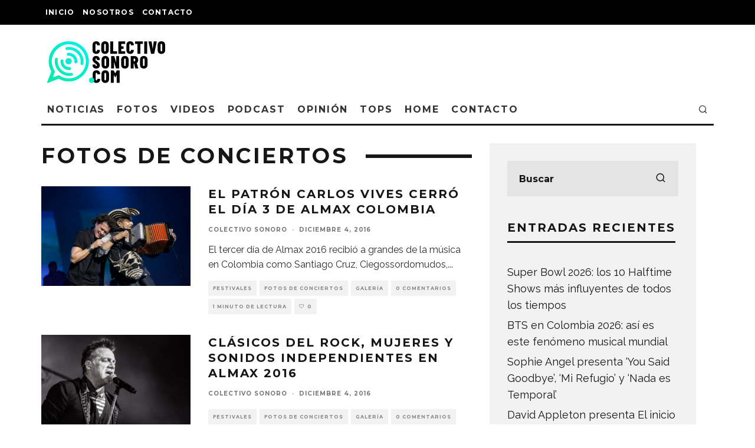

--- FILE ---
content_type: text/html; charset=UTF-8
request_url: https://colectivosonoro.com/category/fotos-de-conciertos/page/14/
body_size: 18042
content:
<!DOCTYPE html>
<html lang="es">
<head>
	<meta charset="UTF-8">
			<meta name="viewport" content="width=device-width, height=device-height, initial-scale=1.0, minimum-scale=1.0">
		<link rel="profile" href="http://gmpg.org/xfn/11">
	<meta name='robots' content='index, follow, max-image-preview:large, max-snippet:-1, max-video-preview:-1' />
	<style>img:is([sizes="auto" i], [sizes^="auto," i]) { contain-intrinsic-size: 3000px 1500px }</style>
	
	<!-- This site is optimized with the Yoast SEO plugin v26.8 - https://yoast.com/product/yoast-seo-wordpress/ -->
	<title>Fotos de conciertos archivos - Página 14 de 18 - Colectivo Sonoro</title>
	<link rel="canonical" href="https://colectivosonoro.com/category/fotos-de-conciertos/page/14/" />
	<link rel="prev" href="https://colectivosonoro.com/category/fotos-de-conciertos/page/13/" />
	<link rel="next" href="https://colectivosonoro.com/category/fotos-de-conciertos/page/15/" />
	<meta property="og:locale" content="es_ES" />
	<meta property="og:type" content="article" />
	<meta property="og:title" content="Fotos de conciertos archivos - Página 14 de 18 - Colectivo Sonoro" />
	<meta property="og:url" content="https://colectivosonoro.com/category/fotos-de-conciertos/" />
	<meta property="og:site_name" content="Colectivo Sonoro" />
	<meta name="twitter:card" content="summary_large_image" />
	<meta name="twitter:site" content="@colsonoro" />
	<script type="application/ld+json" class="yoast-schema-graph">{"@context":"https://schema.org","@graph":[{"@type":"CollectionPage","@id":"https://colectivosonoro.com/category/fotos-de-conciertos/","url":"https://colectivosonoro.com/category/fotos-de-conciertos/page/14/","name":"Fotos de conciertos archivos - Página 14 de 18 - Colectivo Sonoro","isPartOf":{"@id":"https://colectivosonoro.com/#website"},"primaryImageOfPage":{"@id":"https://colectivosonoro.com/category/fotos-de-conciertos/page/14/#primaryimage"},"image":{"@id":"https://colectivosonoro.com/category/fotos-de-conciertos/page/14/#primaryimage"},"thumbnailUrl":"https://colectivosonoro.com/wp-content/uploads/2016/12/Almax-Colombia-Día-3-33.jpg","breadcrumb":{"@id":"https://colectivosonoro.com/category/fotos-de-conciertos/page/14/#breadcrumb"},"inLanguage":"es"},{"@type":"ImageObject","inLanguage":"es","@id":"https://colectivosonoro.com/category/fotos-de-conciertos/page/14/#primaryimage","url":"https://colectivosonoro.com/wp-content/uploads/2016/12/Almax-Colombia-Día-3-33.jpg","contentUrl":"https://colectivosonoro.com/wp-content/uploads/2016/12/Almax-Colombia-Día-3-33.jpg","width":2000,"height":1333,"caption":"Foto: Juan Páez."},{"@type":"BreadcrumbList","@id":"https://colectivosonoro.com/category/fotos-de-conciertos/page/14/#breadcrumb","itemListElement":[{"@type":"ListItem","position":1,"name":"Portada","item":"https://colectivosonoro.com/"},{"@type":"ListItem","position":2,"name":"Fotos de conciertos"}]},{"@type":"WebSite","@id":"https://colectivosonoro.com/#website","url":"https://colectivosonoro.com/","name":"Colectivo Sonoro","description":"Hablamos de la música que te gusta.","publisher":{"@id":"https://colectivosonoro.com/#organization"},"potentialAction":[{"@type":"SearchAction","target":{"@type":"EntryPoint","urlTemplate":"https://colectivosonoro.com/?s={search_term_string}"},"query-input":{"@type":"PropertyValueSpecification","valueRequired":true,"valueName":"search_term_string"}}],"inLanguage":"es"},{"@type":"Organization","@id":"https://colectivosonoro.com/#organization","name":"Colectivo Sonoro","url":"https://colectivosonoro.com/","logo":{"@type":"ImageObject","inLanguage":"es","@id":"https://colectivosonoro.com/#/schema/logo/image/","url":"https://colectivosonoro.com/wp-content/uploads/2016/11/instagram.png","contentUrl":"https://colectivosonoro.com/wp-content/uploads/2016/11/instagram.png","width":800,"height":800,"caption":"Colectivo Sonoro"},"image":{"@id":"https://colectivosonoro.com/#/schema/logo/image/"},"sameAs":["https://www.facebook.com/Colectivo-Sonoro-1433150480328390/","https://x.com/colsonoro"]}]}</script>
	<!-- / Yoast SEO plugin. -->


<link rel='dns-prefetch' href='//platform-api.sharethis.com' />
<link rel='dns-prefetch' href='//fonts.googleapis.com' />
<link rel="alternate" type="application/rss+xml" title="Colectivo Sonoro &raquo; Feed" href="https://colectivosonoro.com/feed/" />
<link rel="alternate" type="application/rss+xml" title="Colectivo Sonoro &raquo; Feed de los comentarios" href="https://colectivosonoro.com/comments/feed/" />
<link rel="alternate" type="application/rss+xml" title="Colectivo Sonoro &raquo; Categoría Fotos de conciertos del feed" href="https://colectivosonoro.com/category/fotos-de-conciertos/feed/" />
<script type="text/javascript">
/* <![CDATA[ */
window._wpemojiSettings = {"baseUrl":"https:\/\/s.w.org\/images\/core\/emoji\/16.0.1\/72x72\/","ext":".png","svgUrl":"https:\/\/s.w.org\/images\/core\/emoji\/16.0.1\/svg\/","svgExt":".svg","source":{"concatemoji":"https:\/\/colectivosonoro.com\/wp-includes\/js\/wp-emoji-release.min.js?scu_version=1"}};
/*! This file is auto-generated */
!function(s,n){var o,i,e;function c(e){try{var t={supportTests:e,timestamp:(new Date).valueOf()};sessionStorage.setItem(o,JSON.stringify(t))}catch(e){}}function p(e,t,n){e.clearRect(0,0,e.canvas.width,e.canvas.height),e.fillText(t,0,0);var t=new Uint32Array(e.getImageData(0,0,e.canvas.width,e.canvas.height).data),a=(e.clearRect(0,0,e.canvas.width,e.canvas.height),e.fillText(n,0,0),new Uint32Array(e.getImageData(0,0,e.canvas.width,e.canvas.height).data));return t.every(function(e,t){return e===a[t]})}function u(e,t){e.clearRect(0,0,e.canvas.width,e.canvas.height),e.fillText(t,0,0);for(var n=e.getImageData(16,16,1,1),a=0;a<n.data.length;a++)if(0!==n.data[a])return!1;return!0}function f(e,t,n,a){switch(t){case"flag":return n(e,"\ud83c\udff3\ufe0f\u200d\u26a7\ufe0f","\ud83c\udff3\ufe0f\u200b\u26a7\ufe0f")?!1:!n(e,"\ud83c\udde8\ud83c\uddf6","\ud83c\udde8\u200b\ud83c\uddf6")&&!n(e,"\ud83c\udff4\udb40\udc67\udb40\udc62\udb40\udc65\udb40\udc6e\udb40\udc67\udb40\udc7f","\ud83c\udff4\u200b\udb40\udc67\u200b\udb40\udc62\u200b\udb40\udc65\u200b\udb40\udc6e\u200b\udb40\udc67\u200b\udb40\udc7f");case"emoji":return!a(e,"\ud83e\udedf")}return!1}function g(e,t,n,a){var r="undefined"!=typeof WorkerGlobalScope&&self instanceof WorkerGlobalScope?new OffscreenCanvas(300,150):s.createElement("canvas"),o=r.getContext("2d",{willReadFrequently:!0}),i=(o.textBaseline="top",o.font="600 32px Arial",{});return e.forEach(function(e){i[e]=t(o,e,n,a)}),i}function t(e){var t=s.createElement("script");t.src=e,t.defer=!0,s.head.appendChild(t)}"undefined"!=typeof Promise&&(o="wpEmojiSettingsSupports",i=["flag","emoji"],n.supports={everything:!0,everythingExceptFlag:!0},e=new Promise(function(e){s.addEventListener("DOMContentLoaded",e,{once:!0})}),new Promise(function(t){var n=function(){try{var e=JSON.parse(sessionStorage.getItem(o));if("object"==typeof e&&"number"==typeof e.timestamp&&(new Date).valueOf()<e.timestamp+604800&&"object"==typeof e.supportTests)return e.supportTests}catch(e){}return null}();if(!n){if("undefined"!=typeof Worker&&"undefined"!=typeof OffscreenCanvas&&"undefined"!=typeof URL&&URL.createObjectURL&&"undefined"!=typeof Blob)try{var e="postMessage("+g.toString()+"("+[JSON.stringify(i),f.toString(),p.toString(),u.toString()].join(",")+"));",a=new Blob([e],{type:"text/javascript"}),r=new Worker(URL.createObjectURL(a),{name:"wpTestEmojiSupports"});return void(r.onmessage=function(e){c(n=e.data),r.terminate(),t(n)})}catch(e){}c(n=g(i,f,p,u))}t(n)}).then(function(e){for(var t in e)n.supports[t]=e[t],n.supports.everything=n.supports.everything&&n.supports[t],"flag"!==t&&(n.supports.everythingExceptFlag=n.supports.everythingExceptFlag&&n.supports[t]);n.supports.everythingExceptFlag=n.supports.everythingExceptFlag&&!n.supports.flag,n.DOMReady=!1,n.readyCallback=function(){n.DOMReady=!0}}).then(function(){return e}).then(function(){var e;n.supports.everything||(n.readyCallback(),(e=n.source||{}).concatemoji?t(e.concatemoji):e.wpemoji&&e.twemoji&&(t(e.twemoji),t(e.wpemoji)))}))}((window,document),window._wpemojiSettings);
/* ]]> */
</script>

<style id='wp-emoji-styles-inline-css' type='text/css'>

	img.wp-smiley, img.emoji {
		display: inline !important;
		border: none !important;
		box-shadow: none !important;
		height: 1em !important;
		width: 1em !important;
		margin: 0 0.07em !important;
		vertical-align: -0.1em !important;
		background: none !important;
		padding: 0 !important;
	}
</style>
<link rel='stylesheet' id='wp-block-library-css' href='https://colectivosonoro.com/wp-includes/css/dist/block-library/style.min.css?scu_version=1' type='text/css' media='all' />
<style id='classic-theme-styles-inline-css' type='text/css'>
/*! This file is auto-generated */
.wp-block-button__link{color:#fff;background-color:#32373c;border-radius:9999px;box-shadow:none;text-decoration:none;padding:calc(.667em + 2px) calc(1.333em + 2px);font-size:1.125em}.wp-block-file__button{background:#32373c;color:#fff;text-decoration:none}
</style>
<style id='global-styles-inline-css' type='text/css'>
:root{--wp--preset--aspect-ratio--square: 1;--wp--preset--aspect-ratio--4-3: 4/3;--wp--preset--aspect-ratio--3-4: 3/4;--wp--preset--aspect-ratio--3-2: 3/2;--wp--preset--aspect-ratio--2-3: 2/3;--wp--preset--aspect-ratio--16-9: 16/9;--wp--preset--aspect-ratio--9-16: 9/16;--wp--preset--color--black: #000000;--wp--preset--color--cyan-bluish-gray: #abb8c3;--wp--preset--color--white: #ffffff;--wp--preset--color--pale-pink: #f78da7;--wp--preset--color--vivid-red: #cf2e2e;--wp--preset--color--luminous-vivid-orange: #ff6900;--wp--preset--color--luminous-vivid-amber: #fcb900;--wp--preset--color--light-green-cyan: #7bdcb5;--wp--preset--color--vivid-green-cyan: #00d084;--wp--preset--color--pale-cyan-blue: #8ed1fc;--wp--preset--color--vivid-cyan-blue: #0693e3;--wp--preset--color--vivid-purple: #9b51e0;--wp--preset--gradient--vivid-cyan-blue-to-vivid-purple: linear-gradient(135deg,rgba(6,147,227,1) 0%,rgb(155,81,224) 100%);--wp--preset--gradient--light-green-cyan-to-vivid-green-cyan: linear-gradient(135deg,rgb(122,220,180) 0%,rgb(0,208,130) 100%);--wp--preset--gradient--luminous-vivid-amber-to-luminous-vivid-orange: linear-gradient(135deg,rgba(252,185,0,1) 0%,rgba(255,105,0,1) 100%);--wp--preset--gradient--luminous-vivid-orange-to-vivid-red: linear-gradient(135deg,rgba(255,105,0,1) 0%,rgb(207,46,46) 100%);--wp--preset--gradient--very-light-gray-to-cyan-bluish-gray: linear-gradient(135deg,rgb(238,238,238) 0%,rgb(169,184,195) 100%);--wp--preset--gradient--cool-to-warm-spectrum: linear-gradient(135deg,rgb(74,234,220) 0%,rgb(151,120,209) 20%,rgb(207,42,186) 40%,rgb(238,44,130) 60%,rgb(251,105,98) 80%,rgb(254,248,76) 100%);--wp--preset--gradient--blush-light-purple: linear-gradient(135deg,rgb(255,206,236) 0%,rgb(152,150,240) 100%);--wp--preset--gradient--blush-bordeaux: linear-gradient(135deg,rgb(254,205,165) 0%,rgb(254,45,45) 50%,rgb(107,0,62) 100%);--wp--preset--gradient--luminous-dusk: linear-gradient(135deg,rgb(255,203,112) 0%,rgb(199,81,192) 50%,rgb(65,88,208) 100%);--wp--preset--gradient--pale-ocean: linear-gradient(135deg,rgb(255,245,203) 0%,rgb(182,227,212) 50%,rgb(51,167,181) 100%);--wp--preset--gradient--electric-grass: linear-gradient(135deg,rgb(202,248,128) 0%,rgb(113,206,126) 100%);--wp--preset--gradient--midnight: linear-gradient(135deg,rgb(2,3,129) 0%,rgb(40,116,252) 100%);--wp--preset--font-size--small: 13px;--wp--preset--font-size--medium: 20px;--wp--preset--font-size--large: 36px;--wp--preset--font-size--x-large: 42px;--wp--preset--spacing--20: 0.44rem;--wp--preset--spacing--30: 0.67rem;--wp--preset--spacing--40: 1rem;--wp--preset--spacing--50: 1.5rem;--wp--preset--spacing--60: 2.25rem;--wp--preset--spacing--70: 3.38rem;--wp--preset--spacing--80: 5.06rem;--wp--preset--shadow--natural: 6px 6px 9px rgba(0, 0, 0, 0.2);--wp--preset--shadow--deep: 12px 12px 50px rgba(0, 0, 0, 0.4);--wp--preset--shadow--sharp: 6px 6px 0px rgba(0, 0, 0, 0.2);--wp--preset--shadow--outlined: 6px 6px 0px -3px rgba(255, 255, 255, 1), 6px 6px rgba(0, 0, 0, 1);--wp--preset--shadow--crisp: 6px 6px 0px rgba(0, 0, 0, 1);}:where(.is-layout-flex){gap: 0.5em;}:where(.is-layout-grid){gap: 0.5em;}body .is-layout-flex{display: flex;}.is-layout-flex{flex-wrap: wrap;align-items: center;}.is-layout-flex > :is(*, div){margin: 0;}body .is-layout-grid{display: grid;}.is-layout-grid > :is(*, div){margin: 0;}:where(.wp-block-columns.is-layout-flex){gap: 2em;}:where(.wp-block-columns.is-layout-grid){gap: 2em;}:where(.wp-block-post-template.is-layout-flex){gap: 1.25em;}:where(.wp-block-post-template.is-layout-grid){gap: 1.25em;}.has-black-color{color: var(--wp--preset--color--black) !important;}.has-cyan-bluish-gray-color{color: var(--wp--preset--color--cyan-bluish-gray) !important;}.has-white-color{color: var(--wp--preset--color--white) !important;}.has-pale-pink-color{color: var(--wp--preset--color--pale-pink) !important;}.has-vivid-red-color{color: var(--wp--preset--color--vivid-red) !important;}.has-luminous-vivid-orange-color{color: var(--wp--preset--color--luminous-vivid-orange) !important;}.has-luminous-vivid-amber-color{color: var(--wp--preset--color--luminous-vivid-amber) !important;}.has-light-green-cyan-color{color: var(--wp--preset--color--light-green-cyan) !important;}.has-vivid-green-cyan-color{color: var(--wp--preset--color--vivid-green-cyan) !important;}.has-pale-cyan-blue-color{color: var(--wp--preset--color--pale-cyan-blue) !important;}.has-vivid-cyan-blue-color{color: var(--wp--preset--color--vivid-cyan-blue) !important;}.has-vivid-purple-color{color: var(--wp--preset--color--vivid-purple) !important;}.has-black-background-color{background-color: var(--wp--preset--color--black) !important;}.has-cyan-bluish-gray-background-color{background-color: var(--wp--preset--color--cyan-bluish-gray) !important;}.has-white-background-color{background-color: var(--wp--preset--color--white) !important;}.has-pale-pink-background-color{background-color: var(--wp--preset--color--pale-pink) !important;}.has-vivid-red-background-color{background-color: var(--wp--preset--color--vivid-red) !important;}.has-luminous-vivid-orange-background-color{background-color: var(--wp--preset--color--luminous-vivid-orange) !important;}.has-luminous-vivid-amber-background-color{background-color: var(--wp--preset--color--luminous-vivid-amber) !important;}.has-light-green-cyan-background-color{background-color: var(--wp--preset--color--light-green-cyan) !important;}.has-vivid-green-cyan-background-color{background-color: var(--wp--preset--color--vivid-green-cyan) !important;}.has-pale-cyan-blue-background-color{background-color: var(--wp--preset--color--pale-cyan-blue) !important;}.has-vivid-cyan-blue-background-color{background-color: var(--wp--preset--color--vivid-cyan-blue) !important;}.has-vivid-purple-background-color{background-color: var(--wp--preset--color--vivid-purple) !important;}.has-black-border-color{border-color: var(--wp--preset--color--black) !important;}.has-cyan-bluish-gray-border-color{border-color: var(--wp--preset--color--cyan-bluish-gray) !important;}.has-white-border-color{border-color: var(--wp--preset--color--white) !important;}.has-pale-pink-border-color{border-color: var(--wp--preset--color--pale-pink) !important;}.has-vivid-red-border-color{border-color: var(--wp--preset--color--vivid-red) !important;}.has-luminous-vivid-orange-border-color{border-color: var(--wp--preset--color--luminous-vivid-orange) !important;}.has-luminous-vivid-amber-border-color{border-color: var(--wp--preset--color--luminous-vivid-amber) !important;}.has-light-green-cyan-border-color{border-color: var(--wp--preset--color--light-green-cyan) !important;}.has-vivid-green-cyan-border-color{border-color: var(--wp--preset--color--vivid-green-cyan) !important;}.has-pale-cyan-blue-border-color{border-color: var(--wp--preset--color--pale-cyan-blue) !important;}.has-vivid-cyan-blue-border-color{border-color: var(--wp--preset--color--vivid-cyan-blue) !important;}.has-vivid-purple-border-color{border-color: var(--wp--preset--color--vivid-purple) !important;}.has-vivid-cyan-blue-to-vivid-purple-gradient-background{background: var(--wp--preset--gradient--vivid-cyan-blue-to-vivid-purple) !important;}.has-light-green-cyan-to-vivid-green-cyan-gradient-background{background: var(--wp--preset--gradient--light-green-cyan-to-vivid-green-cyan) !important;}.has-luminous-vivid-amber-to-luminous-vivid-orange-gradient-background{background: var(--wp--preset--gradient--luminous-vivid-amber-to-luminous-vivid-orange) !important;}.has-luminous-vivid-orange-to-vivid-red-gradient-background{background: var(--wp--preset--gradient--luminous-vivid-orange-to-vivid-red) !important;}.has-very-light-gray-to-cyan-bluish-gray-gradient-background{background: var(--wp--preset--gradient--very-light-gray-to-cyan-bluish-gray) !important;}.has-cool-to-warm-spectrum-gradient-background{background: var(--wp--preset--gradient--cool-to-warm-spectrum) !important;}.has-blush-light-purple-gradient-background{background: var(--wp--preset--gradient--blush-light-purple) !important;}.has-blush-bordeaux-gradient-background{background: var(--wp--preset--gradient--blush-bordeaux) !important;}.has-luminous-dusk-gradient-background{background: var(--wp--preset--gradient--luminous-dusk) !important;}.has-pale-ocean-gradient-background{background: var(--wp--preset--gradient--pale-ocean) !important;}.has-electric-grass-gradient-background{background: var(--wp--preset--gradient--electric-grass) !important;}.has-midnight-gradient-background{background: var(--wp--preset--gradient--midnight) !important;}.has-small-font-size{font-size: var(--wp--preset--font-size--small) !important;}.has-medium-font-size{font-size: var(--wp--preset--font-size--medium) !important;}.has-large-font-size{font-size: var(--wp--preset--font-size--large) !important;}.has-x-large-font-size{font-size: var(--wp--preset--font-size--x-large) !important;}
:where(.wp-block-post-template.is-layout-flex){gap: 1.25em;}:where(.wp-block-post-template.is-layout-grid){gap: 1.25em;}
:where(.wp-block-columns.is-layout-flex){gap: 2em;}:where(.wp-block-columns.is-layout-grid){gap: 2em;}
:root :where(.wp-block-pullquote){font-size: 1.5em;line-height: 1.6;}
</style>
<link rel='stylesheet' id='lets-review-api-css' href='https://colectivosonoro.com/wp-content/plugins/lets-review/assets/css/style-api.min.css?scu_version=1' type='text/css' media='all' />
<link rel='stylesheet' id='wp-components-css' href='https://colectivosonoro.com/wp-includes/css/dist/components/style.min.css?scu_version=1' type='text/css' media='all' />
<link rel='stylesheet' id='godaddy-styles-css' href='https://colectivosonoro.com/wp-content/mu-plugins/vendor/wpex/godaddy-launch/includes/Dependencies/GoDaddy/Styles/build/latest.css?scu_version=1' type='text/css' media='all' />
<link rel='stylesheet' id='codetipi-15zine-style-css' href='https://colectivosonoro.com/wp-content/themes/15zine/assets/css/style.min.css?scu_version=1' type='text/css' media='all' />
<style id='codetipi-15zine-style-inline-css' type='text/css'>
.link-color-wrap > * > a,.link-color-wrap > * > ul a{ color: #1e1e1e;}.link-color-wrap > * > a:hover,.link-color-wrap > * > ul a:hover{ color: #555;}body{ color: #2e2e2e;}.site-footer{ color: #fff;}body{font-size:14px;font-weight:400;line-height:1.6;text-transform:none;}.excerpt{font-size:14px;font-weight:400;line-height:1.6;text-transform:none;}.preview-thumbnail .title, .preview-review .title{font-size:14px;font-weight:700;letter-spacing:0.1em;line-height:1.3;text-transform:uppercase;}.byline{font-size:10px;font-weight:700;letter-spacing:0.1em;line-height:1.3;text-transform:uppercase;}.tipi-button, .button__back__home{font-size:14px;font-weight:700;letter-spacing:0.1em;text-transform:uppercase;}.breadcrumbs{font-size:11px;font-weight:400;letter-spacing:0.1em;text-transform:none;}.secondary-menu-wrap{font-size:14px;font-weight:700;letter-spacing:0.1em;line-height:1;text-transform:uppercase;}.preview-slider.title-s .title{font-size:14px;font-weight:700;letter-spacing:0.1em;line-height:1.3;text-transform:uppercase;}.preview-slider.title-m .title{font-size:14px;font-weight:700;letter-spacing:0.1em;line-height:1.3;text-transform:uppercase;}.preview-slider.title-l .title{font-size:14px;font-weight:700;letter-spacing:0.1em;line-height:1.3;text-transform:uppercase;}.preview-slider.title-xl .title{font-size:14px;font-weight:700;letter-spacing:0.1em;line-height:1.3;text-transform:uppercase;}.preview-grid.title-s .title{font-size:14px;font-weight:700;letter-spacing:0.1em;line-height:1.3;text-transform:uppercase;}.preview-grid.title-m .title{font-size:14px;font-weight:700;letter-spacing:0.1em;line-height:1.3;text-transform:uppercase;}.preview-grid.title-l .title{font-size:14px;font-weight:700;letter-spacing:0.1em;line-height:1.3;text-transform:uppercase;}.preview-classic .title{font-size:14px;font-weight:700;letter-spacing:0.1em;line-height:1.3;text-transform:uppercase;}.preview-2 .title{font-size:14px;font-weight:700;letter-spacing:0.1em;line-height:1.3;text-transform:uppercase;}.entry-content blockquote, .entry-content .wp-block-pullquote p{font-size:18px;font-weight:400;line-height:1.5;text-transform:none;}.hero-wrap .caption, .gallery-block__wrap .caption{font-size:10px;font-weight:400;line-height:1.2;text-transform:none;}.main-navigation{font-size:14px;font-weight:700;letter-spacing:0.12em;line-height:1;text-transform:uppercase;}.hero-meta.tipi-s-typo .title{font-size:18px;font-weight:700;letter-spacing:0.1em;line-height:1.3;text-transform:uppercase;}.hero-meta.tipi-m-typo .title{font-size:18px;font-weight:700;letter-spacing:0.1em;line-height:1.3;text-transform:uppercase;}.hero-meta.tipi-l-typo .title{font-size:18px;font-weight:700;letter-spacing:0.1em;line-height:1.3;text-transform:uppercase;}.entry-content h1{font-size:18px;font-weight:700;letter-spacing:0.1em;line-height:1.3;text-transform:uppercase;}.entry-content h2{font-size:18px;font-weight:700;letter-spacing:0.1em;line-height:1.3;text-transform:uppercase;}.entry-content h3{font-size:14px;font-weight:700;letter-spacing:0.1em;line-height:1.3;text-transform:uppercase;}.entry-content h4{font-size:14px;font-weight:700;letter-spacing:0.1em;line-height:1.3;text-transform:uppercase;}.entry-content h5{font-size:14px;font-weight:700;letter-spacing:0.1em;line-height:1.3;text-transform:uppercase;}.widget-title{font-size:14px;font-weight:700;letter-spacing:0.1em;line-height:1.3;text-transform:uppercase;}.block-title-wrap .title{font-size:18px;font-weight:700;letter-spacing:0.1em;line-height:1.2;text-transform:uppercase;}.block-subtitle{font-size:15px;font-weight:700;letter-spacing:0.1em;line-height:1.3;text-transform:uppercase;}.preview-classic { padding-bottom: 30px; }.block-wrap-classic .block ~ .block .preview-1:first-child { padding-top: 30px; }.preview-thumbnail { padding-bottom: 20px; }.codetipi-15zine-widget .preview-thumbnail { padding-bottom: 15px; }.preview-thumbnail{ border-bottom:1px dotted #f2f2f2;}.preview-thumbnail { margin-bottom: 20px; }.codetipi-15zine-widget .preview-thumbnail { margin-bottom: 15px; }.main-menu-logo img { width: 110px; }.mm-submenu-2 .mm-51 .menu-wrap > .sub-menu > li > a { color: #f2c231; }.preview-slider.tile-overlay--1:after, .preview-slider.tile-overlay--2 .meta:after { opacity: 0.25; }.preview-grid.tile-overlay--1:after, .preview-grid.tile-overlay--2 .meta:after { opacity: 0.25; }.main-navigation-border { border-bottom-color: #161616; }.cb-mm-on.cb-menu-light #cb-nav-bar .cb-main-nav > li:hover, .cb-mm-on.cb-menu-dark #cb-nav-bar .cb-main-nav > li:hover { background: #222; }body {}body, #respond, .cb-font-body, .font-b { font-family: 'Raleway',sans-serif; }h1, h2, h3, h4, h5, h6, .cb-font-header, .font-h, #bbp-user-navigation, .cb-byline, .product_meta, .price, .woocommerce-review-link, .cart_item, .cart-collaterals .cart_totals th { font-family: 'Montserrat',sans-serif }.main-menu > li > a, .main-menu-wrap .menu-icons > li > a {
		padding-top: 15px;
		padding-bottom: 15px;
	}.secondary-menu-wrap .menu-icons > li > a, .secondary-menu-wrap .secondary-menu > li > a {
		padding-top: 15px;
		padding-bottom: 15px;
	}.site-mob-header:not(.site-mob-header-11) .header-padding .logo-main-wrap, .site-mob-header:not(.site-mob-header-11) .header-padding .icons-wrap a, .site-mob-header-11 .header-padding {
		padding-top: 20px;
		padding-bottom: 20px;
	}.grid-spacing { border-top-width: 3px; }@media only screen and (min-width: 481px) {.block-wrap-slider:not(.block-wrap-51) .slider-spacing { margin-right: 3px;}.block--feature.block-wrap-slider .block-inner-style { padding-top: 3px;}}@media only screen and (min-width: 768px) {.grid-spacing { border-right-width: 3px; }.block-wrap-55 .slide { margin-right: 3px!important; }.block-wrap-grid:not(.block-wrap-81) .block { width: calc( 100% + 3px ); }.preview-slider.tile-overlay--1:hover:after, .preview-slider.tile-overlay--2.tile-overlay--gradient:hover:after, .preview-slider.tile-overlay--2:hover .meta:after { opacity: 0.75 ; }.preview-grid.tile-overlay--1:hover:after, .preview-grid.tile-overlay--2.tile-overlay--gradient:hover:after, .preview-grid.tile-overlay--2:hover .meta:after { opacity: 0.75 ; }}@media only screen and (min-width: 1020px) {.site-header .header-padding {
		padding-top: 20px;
		padding-bottom: 20px;
	}body{font-size:18px;}.excerpt{font-size:16px;}.tipi-button, .button__back__home{font-size:12px;}.secondary-menu-wrap{font-size:12px;}.preview-slider.title-s .title{font-size:16px;}.preview-slider.title-m .title{font-size:16px;}.preview-slider.title-l .title{font-size:32px;}.preview-slider.title-xl .title{font-size:38px;}.preview-grid.title-s .title{font-size:16px;}.preview-grid.title-m .title{font-size:16px;}.preview-grid.title-l .title{font-size:32px;}.preview-classic .title{font-size:20px;}.preview-2 .title{font-size:22px;}.entry-content blockquote, .entry-content .wp-block-pullquote p{font-size:30px;}.main-navigation{font-size:16px;}.hero-meta.tipi-s-typo .title{font-size:30px;}.hero-meta.tipi-m-typo .title{font-size:40px;}.hero-meta.tipi-l-typo .title{font-size:50px;}.entry-content h1{font-size:50px;}.entry-content h2{font-size:30px;}.entry-content h3{font-size:24px;}.entry-content h4{font-size:20px;}.entry-content h5{font-size:18px;}.widget-title{font-size:20px;}.block-title-wrap .title{font-size:36px;}}
</style>
<link rel='stylesheet' id='codetipi-15zine-fonts-css' href='https://fonts.googleapis.com/css?family=Montserrat%3A400%2C700%7CRaleway%3A400%2C700&#038;scu_version=1#038;display=swap' type='text/css' media='all' />
<!--[if IE]>
<link rel='stylesheet' id='codetipi-15zine-ie9-css' href='https://colectivosonoro.com/wp-content/themes/15zine/assets/css/ie.css?scu_version=1' type='text/css' media='all' />
<![endif]-->
<link rel='stylesheet' id='swipebox-css' href='https://colectivosonoro.com/wp-content/themes/15zine/assets/css/swipebox.min.css?scu_version=1' type='text/css' media='all' />
<script type="text/javascript" src="https://colectivosonoro.com/wp-includes/js/jquery/jquery.min.js?scu_version=1" id="jquery-core-js"></script>
<script type="text/javascript" src="https://colectivosonoro.com/wp-includes/js/jquery/jquery-migrate.min.js?scu_version=1" id="jquery-migrate-js"></script>
<script type="text/javascript" src="//platform-api.sharethis.com/js/sharethis.js?scu_version=1#source=googleanalytics-wordpress#product=ga&amp;property=5bf0386a0a768a0011e747d9" id="googleanalytics-platform-sharethis-js"></script>
<link rel="https://api.w.org/" href="https://colectivosonoro.com/wp-json/" /><link rel="alternate" title="JSON" type="application/json" href="https://colectivosonoro.com/wp-json/wp/v2/categories/1670" /><link rel="EditURI" type="application/rsd+xml" title="RSD" href="https://colectivosonoro.com/xmlrpc.php?rsd" />
<meta name="generator" content="WordPress 6.8.3" />
<link rel="preload" type="font/woff2" as="font" href="https://colectivosonoro.com/wp-content/themes/15zine/assets/css/15zine/codetipi-15zine.woff2?9oa0lg" crossorigin><link rel="dns-prefetch" href="//fonts.googleapis.com"><link rel="preconnect" href="https://fonts.gstatic.com/" crossorigin><script>
(function() {
	(function (i, s, o, g, r, a, m) {
		i['GoogleAnalyticsObject'] = r;
		i[r] = i[r] || function () {
				(i[r].q = i[r].q || []).push(arguments)
			}, i[r].l = 1 * new Date();
		a = s.createElement(o),
			m = s.getElementsByTagName(o)[0];
		a.async = 1;
		a.src = g;
		m.parentNode.insertBefore(a, m)
	})(window, document, 'script', 'https://google-analytics.com/analytics.js', 'ga');

	ga('create', 'UA-63770023-1', 'auto');
			ga('send', 'pageview');
	})();
</script>
<link rel="icon" href="https://colectivosonoro.com/wp-content/uploads/2020/06/Favicon.png" sizes="32x32" />
<link rel="icon" href="https://colectivosonoro.com/wp-content/uploads/2020/06/Favicon.png" sizes="192x192" />
<link rel="apple-touch-icon" href="https://colectivosonoro.com/wp-content/uploads/2020/06/Favicon.png" />
<meta name="msapplication-TileImage" content="https://colectivosonoro.com/wp-content/uploads/2020/06/Favicon.png" />
		<style type="text/css" id="wp-custom-css">
			.tipi-cols {
    width: 100%;
}		</style>
			<!-- <script async src="https://pagead2.googlesyndication.com/pagead/js/adsbygoogle.js?client=ca-pub-4708657889276872"
     crossorigin="anonymous"></script>-->
</head>
<body class="archive paged category category-fotos-de-conciertos category-1670 paged-14 category-paged-14 wp-theme-15zine  cb-body-light cb-footer-dark body-mob-header-1 site-mob-menu-a-4 site-mob-menu-1 mm-submenu-2">
			<div id="cb-outer-container" class="site">
		<header id="mobhead" class="site-header-block site-mob-header tipi-l-0 site-mob-header-1 sticky-menu-1 sticky-top site-skin-2"><div class="bg-area header-padding tipi-row side-spacing tipi-vertical-c">
	<ul class="menu-left icons-wrap tipi-vertical-c">
		<li class="codetipi-15zine-icon vertical-c"><a href="#" class="mob-tr-open" data-target="slide-menu"><i class="codetipi-15zine-i-menu" aria-hidden="true"></i></a></li>	</ul>
	<div class="logo-main-wrap logo-mob-wrap">
		<div class="logo logo-mobile"><a href="https://colectivosonoro.com" data-pin-nopin="true"><img src="https://colectivosonoro.com/wp-content/uploads/2020/06/Logo-mobile-1x.png" srcset="https://colectivosonoro.com/wp-content/uploads/2020/06/Logo-mobile-2x.png 2x" width="109" height="30"></a></div>	</div>
	<ul class="menu-right icons-wrap tipi-vertical-c">
					</ul>
</div>
</header><!-- .site-mob-header --><div id="mob-line" class="tipi-l-0"></div>		<div id="cb-container" class="site-inner container clearfix">
	<div id="cb-top-menu" class="secondary-menu-wrap cb-font-header tipi-m-0-down clearfix site-skin-2">
		<div class="cb-top-menu-wrap tipi-flex side-spacing wrap">
			<ul class="cb-top-nav secondary-menu tipi-flex"><li id="menu-item-47593" class="menu-item menu-item-type-post_type menu-item-object-page menu-item-home dropper standard-drop mm-art mm-wrap-2 mm-wrap menu-item-47593"><a href="https://colectivosonoro.com/">Inicio</a></li>
<li id="menu-item-157" class="menu-item menu-item-type-post_type menu-item-object-page dropper standard-drop menu-item-157"><a href="https://colectivosonoro.com/nosotros/">Nosotros</a></li>
<li id="menu-item-47588" class="menu-item menu-item-type-post_type menu-item-object-page dropper standard-drop menu-item-47588"><a href="https://colectivosonoro.com/contacto-2/">Contacto</a></li>
</ul>		</div>
	</div>
	<header id="masthead" class="site-header-block site-header clearfix site-header-1 header-skin-1 site-img-1 mm-ani-1 mm-skin-2 main-menu-skin-1 main-menu-width-3 main-menu-bar-color-1 wrap logo-only-when-stuck main-menu-l"><div class="bg-area">
			<div class="logo-main-wrap header-padding tipi-vertical-c logo-main-wrap-l side-spacing">
			<div class="logo logo-main"><a href="https://colectivosonoro.com" data-pin-nopin="true"><img src="https://colectivosonoro.com/wp-content/uploads/2020/06/logo-220x80-b.png" srcset="https://colectivosonoro.com/wp-content/uploads/2020/06/logo-220x80-2x-b.png 2x" width="220" height="80"></a></div>					</div>
		<div class="background"></div></div>
</header><!-- .site-header --><div id="header-line"></div><nav id="cb-nav-bar" class="main-navigation cb-nav-bar-wrap nav-bar tipi-m-0-down clearfix site-skin-1 mm-ani-1 mm-skin-2 main-menu-bar-color-1 wrap side-spacing sticky-top sticky-menu sticky-menu-1 logo-only-when-stuck main-menu-l">
	<div class="menu-bg-area main-navigation-border">
		<div id="cb-main-menu" class="main-menu-wrap cb-nav-bar-wrap clearfix cb-font-header main-nav-wrap vertical-c side-spacing wrap">
			<div class="logo-menu-wrap logo-menu-wrap-placeholder"></div>			<ul id="menu-main-menu" class="main-menu nav cb-main-nav main-nav clearfix tipi-flex horizontal-menu">
				<li id="menu-item-38734" class="menu-item menu-item-type-taxonomy menu-item-object-category dropper drop-it mm-art mm-wrap-11 mm-wrap mm-color mm-sb-left menu-item-38734"><a href="https://colectivosonoro.com/category/noticia/" data-ppp="3" data-tid="72"  data-term="category">Noticias</a><div class="menu mm-11 tipi-row side-spacing" data-mm="11"><div class="menu-wrap menu-wrap-more-10 tipi-flex"><div id="block-wrap-38734" class="block-wrap block-wrap-61 block-to-see block-wrap-classic clearfix ppl-m-3 ppl-s-3 block-css-38734 block--light" data-id="38734"><div class="block-inner-style"><div class="block-inner-box contents"><div class="block-title-wrap cb-module-header"><h2 class="block-title cb-module-title title">Noticias</h2><a href="https://colectivosonoro.com/category/noticia/" class="see-all">See All</a></div><div class="block">		<article class="preview-classic separation-border-style stack ani-base tipi-xs-12 preview-61 with-fi post-66297 post type-post status-publish format-standard has-post-thumbnail hentry category-noticia tag-lanzamientos">
					<div class="cb-mask mask" style="background:#222;">
			<a href="https://colectivosonoro.com/2026/01/david-appleton-presenta-el-inicio-del-fin-su-album-conceptual-mas-ambicioso/" class="mask-img">
				<img width="360" height="240" src="https://colectivosonoro.com/wp-content/uploads/2026/01/aple-360x240.jpeg" class="attachment-codetipi-15zine-360-240 size-codetipi-15zine-360-240 wp-post-image" alt="" decoding="async" fetchpriority="high" srcset="https://colectivosonoro.com/wp-content/uploads/2026/01/aple-360x240.jpeg 360w, https://colectivosonoro.com/wp-content/uploads/2026/01/aple-320x213.jpeg 320w, https://colectivosonoro.com/wp-content/uploads/2026/01/aple-960x640.jpeg 960w, https://colectivosonoro.com/wp-content/uploads/2026/01/aple-768x512.jpeg 768w, https://colectivosonoro.com/wp-content/uploads/2026/01/aple-720x480.jpeg 720w, https://colectivosonoro.com/wp-content/uploads/2026/01/aple-770x513.jpeg 770w, https://colectivosonoro.com/wp-content/uploads/2026/01/aple.jpeg 1280w" sizes="(max-width: 360px) 100vw, 360px" />			</a>
		</div>
						<div class="cb-meta cb-article-meta meta">
								<h2 class="title cb-post-title">
					<a href="https://colectivosonoro.com/2026/01/david-appleton-presenta-el-inicio-del-fin-su-album-conceptual-mas-ambicioso/">
						David Appleton presenta El inicio del fin, su álbum conceptual más ambicioso					</a>
				</h2>
							</div>
		</article>
				<article class="preview-classic separation-border-style stack ani-base tipi-xs-12 preview-61 with-fi post-66253 post type-post status-publish format-standard has-post-thumbnail hentry category-noticia tag-lanzaientos">
					<div class="cb-mask mask" style="background:#222;">
			<a href="https://colectivosonoro.com/2026/01/los-inconformes-inician-el-ano-con-23-de-septiembre-una-cancion-de-libertad-e-independencia/" class="mask-img">
				<img width="360" height="240" src="https://colectivosonoro.com/wp-content/uploads/2026/01/Los-Inconformes-23-de-septiembre-3-360x240.jpg" class="attachment-codetipi-15zine-360-240 size-codetipi-15zine-360-240 wp-post-image" alt="" decoding="async" srcset="https://colectivosonoro.com/wp-content/uploads/2026/01/Los-Inconformes-23-de-septiembre-3-360x240.jpg 360w, https://colectivosonoro.com/wp-content/uploads/2026/01/Los-Inconformes-23-de-septiembre-3-720x480.jpg 720w" sizes="(max-width: 360px) 100vw, 360px" />			</a>
		</div>
						<div class="cb-meta cb-article-meta meta">
								<h2 class="title cb-post-title">
					<a href="https://colectivosonoro.com/2026/01/los-inconformes-inician-el-ano-con-23-de-septiembre-una-cancion-de-libertad-e-independencia/">
						Los Inconformes inician el año con &#8217;23 de septiembre&#8217;, una canción de libertad e independencia					</a>
				</h2>
							</div>
		</article>
				<article class="preview-classic separation-border-style stack ani-base tipi-xs-12 preview-61 with-fi post-66258 post type-post status-publish format-standard has-post-thumbnail hentry category-noticia tag-lanzamientos">
					<div class="cb-mask mask" style="background:#222;">
			<a href="https://colectivosonoro.com/2026/01/palo-presenta-hacela-corto-morocho-remix-junto-a-fmk-y-micro-tdh/" class="mask-img">
				<img width="360" height="240" src="https://colectivosonoro.com/wp-content/uploads/2026/01/PALO-Hacela-Corto-Morocho-Remix-3-360x240.jpg" class="attachment-codetipi-15zine-360-240 size-codetipi-15zine-360-240 wp-post-image" alt="" decoding="async" srcset="https://colectivosonoro.com/wp-content/uploads/2026/01/PALO-Hacela-Corto-Morocho-Remix-3-360x240.jpg 360w, https://colectivosonoro.com/wp-content/uploads/2026/01/PALO-Hacela-Corto-Morocho-Remix-3-720x480.jpg 720w" sizes="(max-width: 360px) 100vw, 360px" />			</a>
		</div>
						<div class="cb-meta cb-article-meta meta">
								<h2 class="title cb-post-title">
					<a href="https://colectivosonoro.com/2026/01/palo-presenta-hacela-corto-morocho-remix-junto-a-fmk-y-micro-tdh/">
						PALO presenta &#8216;Hacela Corto Morocho Remix&#8217; junto a FMK y MICRO TDH					</a>
				</h2>
							</div>
		</article>
		</div></div></div></div></div></div></li>
<li id="menu-item-473" class="menu-item menu-item-type-taxonomy menu-item-object-category dropper drop-it mm-art mm-wrap-11 mm-wrap mm-color mm-sb-left menu-item-473"><a href="https://colectivosonoro.com/category/fotos/" data-ppp="3" data-tid="18"  data-term="category">Fotos</a><div class="menu mm-11 tipi-row side-spacing" data-mm="11"><div class="menu-wrap menu-wrap-more-10 tipi-flex"><div id="block-wrap-473" class="block-wrap block-wrap-61 block-to-see block-wrap-classic clearfix ppl-m-3 ppl-s-3 block-css-473 block--light" data-id="473"><div class="block-inner-style"><div class="block-inner-box contents"><div class="block-title-wrap cb-module-header"><h2 class="block-title cb-module-title title">Fotos</h2><a href="https://colectivosonoro.com/category/fotos/" class="see-all">See All</a></div><div class="block">		<article class="preview-classic separation-border-style stack ani-base tipi-xs-12 preview-61 with-fi post-4583 post type-post status-publish format-standard has-post-thumbnail hentry category-fotos tag-conciertos tag-fotos-de-conciertos tag-rock">
					<div class="cb-mask mask" style="background:#222;">
			<a href="https://colectivosonoro.com/2025/12/asi-fue-el-unico-concierto-de-robe-iniesta-y-extremoduro-en-colombia/" class="mask-img">
				<img width="360" height="240" src="https://colectivosonoro.com/wp-content/uploads/2015/12/Extremoduro-13-de-30-360x240.jpg" class="attachment-codetipi-15zine-360-240 size-codetipi-15zine-360-240 wp-post-image" alt="" decoding="async" srcset="https://colectivosonoro.com/wp-content/uploads/2015/12/Extremoduro-13-de-30-360x240.jpg 360w, https://colectivosonoro.com/wp-content/uploads/2015/12/Extremoduro-13-de-30-320x213.jpg 320w, https://colectivosonoro.com/wp-content/uploads/2015/12/Extremoduro-13-de-30-960x640.jpg 960w, https://colectivosonoro.com/wp-content/uploads/2015/12/Extremoduro-13-de-30-768x512.jpg 768w, https://colectivosonoro.com/wp-content/uploads/2015/12/Extremoduro-13-de-30-720x480.jpg 720w, https://colectivosonoro.com/wp-content/uploads/2015/12/Extremoduro-13-de-30-770x513.jpg 770w, https://colectivosonoro.com/wp-content/uploads/2015/12/Extremoduro-13-de-30-1400x933.jpg 1400w, https://colectivosonoro.com/wp-content/uploads/2015/12/Extremoduro-13-de-30.jpg 1500w" sizes="(max-width: 360px) 100vw, 360px" />			</a>
		</div>
						<div class="cb-meta cb-article-meta meta">
								<h2 class="title cb-post-title">
					<a href="https://colectivosonoro.com/2025/12/asi-fue-el-unico-concierto-de-robe-iniesta-y-extremoduro-en-colombia/">
						Así fue el único concierto de Robe Iniesta y Extremoduro en Colombia					</a>
				</h2>
							</div>
		</article>
				<article class="preview-classic separation-border-style stack ani-base tipi-xs-12 preview-61 with-fi post-62889 post type-post status-publish format-standard has-post-thumbnail hentry category-fotos category-fotos-de-conciertos category-galeria category-opinion tag-conciertos tag-fotos-de-conciertos">
					<div class="cb-mask mask" style="background:#222;">
			<a href="https://colectivosonoro.com/2025/04/reviviendo-nuestra-alegre-juventud-gracias-a-evaristo-paramos-de-la-polla-records-en-colombia/" class="mask-img">
				<img width="360" height="240" src="https://colectivosonoro.com/wp-content/uploads/2025/04/WhatsApp-Image-2025-04-27-at-2.40.42-PM-360x240.jpeg" class="attachment-codetipi-15zine-360-240 size-codetipi-15zine-360-240 wp-post-image" alt="" decoding="async" srcset="https://colectivosonoro.com/wp-content/uploads/2025/04/WhatsApp-Image-2025-04-27-at-2.40.42-PM-360x240.jpeg 360w, https://colectivosonoro.com/wp-content/uploads/2025/04/WhatsApp-Image-2025-04-27-at-2.40.42-PM-720x480.jpeg 720w" sizes="(max-width: 360px) 100vw, 360px" />			</a>
		</div>
						<div class="cb-meta cb-article-meta meta">
								<h2 class="title cb-post-title">
					<a href="https://colectivosonoro.com/2025/04/reviviendo-nuestra-alegre-juventud-gracias-a-evaristo-paramos-de-la-polla-records-en-colombia/">
						Reviviendo nuestra alegre juventud gracias a Evaristo Páramos de La Polla Records en Colombia					</a>
				</h2>
							</div>
		</article>
				<article class="preview-classic separation-border-style stack ani-base tipi-xs-12 preview-61 with-fi post-57850 post type-post status-publish format-standard has-post-thumbnail hentry category-fotos category-fotos-de-conciertos category-noticia tag-conciertos tag-festivales">
					<div class="cb-mask mask" style="background:#222;">
			<a href="https://colectivosonoro.com/2024/07/mas-de-30-mil-personas-dijeron-alto-al-genocidio-en-el-concierto-de-la-esperanza-2024/" class="mask-img">
				<img width="360" height="240" src="https://colectivosonoro.com/wp-content/uploads/2024/07/Concierto-de-la-esperanza-2024-360x240.jpeg" class="attachment-codetipi-15zine-360-240 size-codetipi-15zine-360-240 wp-post-image" alt="" decoding="async" />			</a>
		</div>
						<div class="cb-meta cb-article-meta meta">
								<h2 class="title cb-post-title">
					<a href="https://colectivosonoro.com/2024/07/mas-de-30-mil-personas-dijeron-alto-al-genocidio-en-el-concierto-de-la-esperanza-2024/">
						Más de 30 mil personas dijeron «¡Alto al genocidio!» en el Concierto de la Esperanza 2024					</a>
				</h2>
							</div>
		</article>
		</div></div></div></div></div></div></li>
<li id="menu-item-38736" class="menu-item menu-item-type-taxonomy menu-item-object-category dropper drop-it mm-art mm-wrap-11 mm-wrap mm-color mm-sb-left menu-item-38736"><a href="https://colectivosonoro.com/category/videos/" data-ppp="3" data-tid="2624"  data-term="category">Videos</a><div class="menu mm-11 tipi-row side-spacing" data-mm="11"><div class="menu-wrap menu-wrap-more-10 tipi-flex"><div id="block-wrap-38736" class="block-wrap block-wrap-61 block-to-see block-wrap-classic clearfix ppl-m-3 ppl-s-3 block-css-38736 block--light" data-id="38736"><div class="block-inner-style"><div class="block-inner-box contents"><div class="block-title-wrap cb-module-header"><h2 class="block-title cb-module-title title">Videos</h2><a href="https://colectivosonoro.com/category/videos/" class="see-all">See All</a></div><div class="block">		<article class="preview-classic separation-border-style stack ani-base tipi-xs-12 preview-61 with-fi post-66285 post type-post status-publish format-standard has-post-thumbnail hentry category-videos tag-lanzamientos">
					<div class="cb-mask mask" style="background:#222;">
			<a href="https://colectivosonoro.com/2026/01/sophie-angel-presenta-you-said-goodbye-mi-refugio-y-nada-es-temporal/" class="mask-img">
				<img width="360" height="240" src="https://colectivosonoro.com/wp-content/uploads/2026/01/Sophie-Angel-Cantante-Colombiana-1-360x240.jpg" class="attachment-codetipi-15zine-360-240 size-codetipi-15zine-360-240 wp-post-image" alt="" decoding="async" srcset="https://colectivosonoro.com/wp-content/uploads/2026/01/Sophie-Angel-Cantante-Colombiana-1-360x240.jpg 360w, https://colectivosonoro.com/wp-content/uploads/2026/01/Sophie-Angel-Cantante-Colombiana-1-720x480.jpg 720w" sizes="(max-width: 360px) 100vw, 360px" />			</a>
		</div>
						<div class="cb-meta cb-article-meta meta">
								<h2 class="title cb-post-title">
					<a href="https://colectivosonoro.com/2026/01/sophie-angel-presenta-you-said-goodbye-mi-refugio-y-nada-es-temporal/">
						Sophie Angel presenta &#8216;You Said Goodbye&#8217;, &#8216;Mi Refugio&#8217; y &#8216;Nada es Temporal&#8217;					</a>
				</h2>
							</div>
		</article>
				<article class="preview-classic separation-border-style stack ani-base tipi-xs-12 preview-61 with-fi post-66268 post type-post status-publish format-standard has-post-thumbnail hentry category-listados category-videos tag-lanzamientos">
					<div class="cb-mask mask" style="background:#222;">
			<a href="https://colectivosonoro.com/2026/01/videos-colombianos-recomendados-para-ver-en-enero-de-2026/" class="mask-img">
				<img width="360" height="240" src="https://colectivosonoro.com/wp-content/uploads/2025/01/videos-colombianos-enero-2025-2-360x240.jpeg" class="attachment-codetipi-15zine-360-240 size-codetipi-15zine-360-240 wp-post-image" alt="" decoding="async" srcset="https://colectivosonoro.com/wp-content/uploads/2025/01/videos-colombianos-enero-2025-2-360x240.jpeg 360w, https://colectivosonoro.com/wp-content/uploads/2025/01/videos-colombianos-enero-2025-2-720x480.jpeg 720w" sizes="(max-width: 360px) 100vw, 360px" />			</a>
		</div>
						<div class="cb-meta cb-article-meta meta">
								<h2 class="title cb-post-title">
					<a href="https://colectivosonoro.com/2026/01/videos-colombianos-recomendados-para-ver-en-enero-de-2026/">
						Videos colombianos recomendados para ver en enero de 2026					</a>
				</h2>
							</div>
		</article>
				<article class="preview-classic separation-border-style stack ani-base tipi-xs-12 preview-61 with-fi post-66102 post type-post status-publish format-standard has-post-thumbnail hentry category-listados category-tops-de-musica category-videos tag-entrevistas tag-listados tag-opinion">
					<div class="cb-mask mask" style="background:#222;">
			<a href="https://colectivosonoro.com/2025/12/las-20-de-superlitio/" class="mask-img">
				<img width="360" height="240" src="https://colectivosonoro.com/wp-content/uploads/2025/12/Las-20-de-Superlitio-360x240.jpeg" class="attachment-codetipi-15zine-360-240 size-codetipi-15zine-360-240 wp-post-image" alt="" decoding="async" srcset="https://colectivosonoro.com/wp-content/uploads/2025/12/Las-20-de-Superlitio-360x240.jpeg 360w, https://colectivosonoro.com/wp-content/uploads/2025/12/Las-20-de-Superlitio-720x480.jpeg 720w" sizes="(max-width: 360px) 100vw, 360px" />			</a>
		</div>
						<div class="cb-meta cb-article-meta meta">
								<h2 class="title cb-post-title">
					<a href="https://colectivosonoro.com/2025/12/las-20-de-superlitio/">
						Las 20 de Superlitio					</a>
				</h2>
							</div>
		</article>
		</div></div></div></div></div></div></li>
<li id="menu-item-38735" class="menu-item menu-item-type-taxonomy menu-item-object-category dropper drop-it mm-art mm-wrap-11 mm-wrap mm-color mm-sb-left menu-item-38735"><a href="https://colectivosonoro.com/category/podcast/" data-ppp="3" data-tid="5658"  data-term="category">Podcast</a><div class="menu mm-11 tipi-row side-spacing" data-mm="11"><div class="menu-wrap menu-wrap-more-10 tipi-flex"><div id="block-wrap-38735" class="block-wrap block-wrap-61 block-to-see block-wrap-classic clearfix ppl-m-3 ppl-s-3 block-css-38735 block--light" data-id="38735"><div class="block-inner-style"><div class="block-inner-box contents"><div class="block-title-wrap cb-module-header"><h2 class="block-title cb-module-title title">Podcast</h2><a href="https://colectivosonoro.com/category/podcast/" class="see-all">See All</a></div><div class="block">		<article class="preview-classic separation-border-style stack ani-base tipi-xs-12 preview-61 with-fi post-55030 post type-post status-publish format-standard has-post-thumbnail hentry category-podcast tag-podcast-colectivo-sonoro tag-que-video tag-rap-colombiano">
					<div class="cb-mask mask" style="background:#222;">
			<a href="https://colectivosonoro.com/2024/01/por-que-nace-el-sello-la-realeza-el-momento-del-rap-colombiano-y-mas-de-ali-a-k-a-mind-en-que-video/" class="mask-img">
				<img width="360" height="240" src="https://colectivosonoro.com/wp-content/uploads/2024/01/ali-aka-mind-entrevistas-que-video-colectivo-sonoro-360x240.png" class="attachment-codetipi-15zine-360-240 size-codetipi-15zine-360-240 wp-post-image" alt="" decoding="async" srcset="https://colectivosonoro.com/wp-content/uploads/2024/01/ali-aka-mind-entrevistas-que-video-colectivo-sonoro-360x240.png 360w, https://colectivosonoro.com/wp-content/uploads/2024/01/ali-aka-mind-entrevistas-que-video-colectivo-sonoro-720x480.png 720w" sizes="(max-width: 360px) 100vw, 360px" />			</a>
		</div>
						<div class="cb-meta cb-article-meta meta">
								<h2 class="title cb-post-title">
					<a href="https://colectivosonoro.com/2024/01/por-que-nace-el-sello-la-realeza-el-momento-del-rap-colombiano-y-mas-de-ali-a-k-a-mind-en-que-video/">
						Por qué nace el sello La Realeza, el momento del rap colombiano y más de Ali A.K.A. Mind en ¡Qué Video!					</a>
				</h2>
							</div>
		</article>
				<article class="preview-classic separation-border-style stack ani-base tipi-xs-12 preview-61 with-fi post-48666 post type-post status-publish format-standard has-post-thumbnail hentry category-podcast tag-bandas-argentinas tag-punk-latinoamericano tag-que-video">
					<div class="cb-mask mask" style="background:#222;">
			<a href="https://colectivosonoro.com/2023/02/walter-mosca-y-las-historias-de-2-minutos-en-que-video/" class="mask-img">
				<img width="360" height="240" src="https://colectivosonoro.com/wp-content/uploads/2023/02/2-minutos-colectivo-sonoro-mosca-entrevista-3-360x240.jpg" class="attachment-codetipi-15zine-360-240 size-codetipi-15zine-360-240 wp-post-image" alt="" decoding="async" srcset="https://colectivosonoro.com/wp-content/uploads/2023/02/2-minutos-colectivo-sonoro-mosca-entrevista-3-360x240.jpg 360w, https://colectivosonoro.com/wp-content/uploads/2023/02/2-minutos-colectivo-sonoro-mosca-entrevista-3-720x480.jpg 720w" sizes="(max-width: 360px) 100vw, 360px" />			</a>
		</div>
						<div class="cb-meta cb-article-meta meta">
								<h2 class="title cb-post-title">
					<a href="https://colectivosonoro.com/2023/02/walter-mosca-y-las-historias-de-2-minutos-en-que-video/">
						Walter «Mosca» y las historias de 2 Minutos en ¡Qué Video!					</a>
				</h2>
							</div>
		</article>
				<article class="preview-classic separation-border-style stack ani-base tipi-xs-12 preview-61 with-fi post-47990 post type-post status-publish format-standard has-post-thumbnail hentry category-podcast tag-bandas-colombianas tag-entrevistas-musicales tag-que-video">
					<div class="cb-mask mask" style="background:#222;">
			<a href="https://colectivosonoro.com/2023/01/bonus-trak-los-primeros-invitados-a-nuestro-nuevo-formato-que-video/" class="mask-img">
				<img width="360" height="240" src="https://colectivosonoro.com/wp-content/uploads/2023/01/bonus-trak-que-video-episodio-1-nota-web-360x240.jpg" class="attachment-codetipi-15zine-360-240 size-codetipi-15zine-360-240 wp-post-image" alt="" decoding="async" srcset="https://colectivosonoro.com/wp-content/uploads/2023/01/bonus-trak-que-video-episodio-1-nota-web-360x240.jpg 360w, https://colectivosonoro.com/wp-content/uploads/2023/01/bonus-trak-que-video-episodio-1-nota-web-720x480.jpg 720w" sizes="(max-width: 360px) 100vw, 360px" />			</a>
		</div>
						<div class="cb-meta cb-article-meta meta">
								<h2 class="title cb-post-title">
					<a href="https://colectivosonoro.com/2023/01/bonus-trak-los-primeros-invitados-a-nuestro-nuevo-formato-que-video/">
						Bonus Trak, los primeros invitados a nuestro nuevo formato: ¡Qué Video!</strong>					</a>
				</h2>
							</div>
		</article>
		</div></div></div></div></div></div></li>
<li id="menu-item-38737" class="menu-item menu-item-type-taxonomy menu-item-object-category dropper drop-it mm-art mm-wrap-11 mm-wrap mm-color mm-sb-left menu-item-38737"><a href="https://colectivosonoro.com/category/opinion/" data-ppp="3" data-tid="2141"  data-term="category">Opinión</a><div class="menu mm-11 tipi-row side-spacing" data-mm="11"><div class="menu-wrap menu-wrap-more-10 tipi-flex"><div id="block-wrap-38737" class="block-wrap block-wrap-61 block-to-see block-wrap-classic clearfix ppl-m-3 ppl-s-3 block-css-38737 block--light" data-id="38737"><div class="block-inner-style"><div class="block-inner-box contents"><div class="block-title-wrap cb-module-header"><h2 class="block-title cb-module-title title">Opinión</h2><a href="https://colectivosonoro.com/category/opinion/" class="see-all">See All</a></div><div class="block">		<article class="preview-classic separation-border-style stack ani-base tipi-xs-12 preview-61 with-fi post-66305 post type-post status-publish format-standard has-post-thumbnail hentry category-listados category-opinion category-tops-de-musica tag-conciertos tag-half-time-super-bowl tag-listados-musicales tag-super-bowl">
					<div class="cb-mask mask" style="background:#222;">
			<a href="https://colectivosonoro.com/2026/01/super-bowl-2026-los-10-halftime-shows-mas-influyentes-de-todos-los-tiempos/" class="mask-img">
				<img width="360" height="240" src="https://colectivosonoro.com/wp-content/uploads/2026/01/Shows-Super-Bowl-360x240.jpeg" class="attachment-codetipi-15zine-360-240 size-codetipi-15zine-360-240 wp-post-image" alt="" decoding="async" srcset="https://colectivosonoro.com/wp-content/uploads/2026/01/Shows-Super-Bowl-360x240.jpeg 360w, https://colectivosonoro.com/wp-content/uploads/2026/01/Shows-Super-Bowl-720x480.jpeg 720w" sizes="(max-width: 360px) 100vw, 360px" />			</a>
		</div>
						<div class="cb-meta cb-article-meta meta">
								<h2 class="title cb-post-title">
					<a href="https://colectivosonoro.com/2026/01/super-bowl-2026-los-10-halftime-shows-mas-influyentes-de-todos-los-tiempos/">
						Super Bowl 2026: los 10 Halftime Shows más influyentes de todos los tiempos					</a>
				</h2>
							</div>
		</article>
				<article class="preview-classic separation-border-style stack ani-base tipi-xs-12 preview-61 with-fi post-66292 post type-post status-publish format-standard has-post-thumbnail hentry category-opinion tag-conciertos tag-lanzamientos tag-opinion">
					<div class="cb-mask mask" style="background:#222;">
			<a href="https://colectivosonoro.com/2026/01/bts-en-colombia-2026-asi-es-este-fenomeno-musical-mundial/" class="mask-img">
				<img width="360" height="240" src="https://colectivosonoro.com/wp-content/uploads/2026/01/bts-360x240.jpg" class="attachment-codetipi-15zine-360-240 size-codetipi-15zine-360-240 wp-post-image" alt="" decoding="async" srcset="https://colectivosonoro.com/wp-content/uploads/2026/01/bts-360x240.jpg 360w, https://colectivosonoro.com/wp-content/uploads/2026/01/bts-720x480.jpg 720w" sizes="(max-width: 360px) 100vw, 360px" />			</a>
		</div>
						<div class="cb-meta cb-article-meta meta">
								<h2 class="title cb-post-title">
					<a href="https://colectivosonoro.com/2026/01/bts-en-colombia-2026-asi-es-este-fenomeno-musical-mundial/">
						BTS en Colombia 2026: así es este fenómeno musical mundial					</a>
				</h2>
							</div>
		</article>
				<article class="preview-classic separation-border-style stack ani-base tipi-xs-12 preview-61 with-fi post-66147 post type-post status-publish format-standard has-post-thumbnail hentry category-opinion tag-opinion">
					<div class="cb-mask mask" style="background:#222;">
			<a href="https://colectivosonoro.com/2025/12/distopxica-hace-un-llamado-de-resistencia-cultural-con-arde/" class="mask-img">
				<img width="360" height="240" src="https://colectivosonoro.com/wp-content/uploads/2025/12/Distopxica-Arde-3-360x240.jpg" class="attachment-codetipi-15zine-360-240 size-codetipi-15zine-360-240 wp-post-image" alt="" decoding="async" srcset="https://colectivosonoro.com/wp-content/uploads/2025/12/Distopxica-Arde-3-360x240.jpg 360w, https://colectivosonoro.com/wp-content/uploads/2025/12/Distopxica-Arde-3-720x480.jpg 720w" sizes="(max-width: 360px) 100vw, 360px" />			</a>
		</div>
						<div class="cb-meta cb-article-meta meta">
								<h2 class="title cb-post-title">
					<a href="https://colectivosonoro.com/2025/12/distopxica-hace-un-llamado-de-resistencia-cultural-con-arde/">
						Distópxica hace un llamado de resistencia cultural, con &#8216;Arde&#8217;					</a>
				</h2>
							</div>
		</article>
		</div></div></div></div></div></div></li>
<li id="menu-item-38738" class="menu-item menu-item-type-taxonomy menu-item-object-category dropper drop-it mm-art mm-wrap-11 mm-wrap mm-color mm-sb-left menu-item-38738"><a href="https://colectivosonoro.com/category/listados/" data-ppp="3" data-tid="106"  data-term="category">Tops</a><div class="menu mm-11 tipi-row side-spacing" data-mm="11"><div class="menu-wrap menu-wrap-more-10 tipi-flex"><div id="block-wrap-38738" class="block-wrap block-wrap-61 block-to-see block-wrap-classic clearfix ppl-m-3 ppl-s-3 block-css-38738 block--light" data-id="38738"><div class="block-inner-style"><div class="block-inner-box contents"><div class="block-title-wrap cb-module-header"><h2 class="block-title cb-module-title title">Tops</h2><a href="https://colectivosonoro.com/category/listados/" class="see-all">See All</a></div><div class="block">		<article class="preview-classic separation-border-style stack ani-base tipi-xs-12 preview-61 with-fi post-66305 post type-post status-publish format-standard has-post-thumbnail hentry category-listados category-opinion category-tops-de-musica tag-conciertos tag-half-time-super-bowl tag-listados-musicales tag-super-bowl">
					<div class="cb-mask mask" style="background:#222;">
			<a href="https://colectivosonoro.com/2026/01/super-bowl-2026-los-10-halftime-shows-mas-influyentes-de-todos-los-tiempos/" class="mask-img">
				<img width="360" height="240" src="https://colectivosonoro.com/wp-content/uploads/2026/01/Shows-Super-Bowl-360x240.jpeg" class="attachment-codetipi-15zine-360-240 size-codetipi-15zine-360-240 wp-post-image" alt="" decoding="async" srcset="https://colectivosonoro.com/wp-content/uploads/2026/01/Shows-Super-Bowl-360x240.jpeg 360w, https://colectivosonoro.com/wp-content/uploads/2026/01/Shows-Super-Bowl-720x480.jpeg 720w" sizes="(max-width: 360px) 100vw, 360px" />			</a>
		</div>
						<div class="cb-meta cb-article-meta meta">
								<h2 class="title cb-post-title">
					<a href="https://colectivosonoro.com/2026/01/super-bowl-2026-los-10-halftime-shows-mas-influyentes-de-todos-los-tiempos/">
						Super Bowl 2026: los 10 Halftime Shows más influyentes de todos los tiempos					</a>
				</h2>
							</div>
		</article>
				<article class="preview-classic separation-border-style stack ani-base tipi-xs-12 preview-61 with-fi post-66268 post type-post status-publish format-standard has-post-thumbnail hentry category-listados category-videos tag-lanzamientos">
					<div class="cb-mask mask" style="background:#222;">
			<a href="https://colectivosonoro.com/2026/01/videos-colombianos-recomendados-para-ver-en-enero-de-2026/" class="mask-img">
				<img width="360" height="240" src="https://colectivosonoro.com/wp-content/uploads/2025/01/videos-colombianos-enero-2025-2-360x240.jpeg" class="attachment-codetipi-15zine-360-240 size-codetipi-15zine-360-240 wp-post-image" alt="" decoding="async" srcset="https://colectivosonoro.com/wp-content/uploads/2025/01/videos-colombianos-enero-2025-2-360x240.jpeg 360w, https://colectivosonoro.com/wp-content/uploads/2025/01/videos-colombianos-enero-2025-2-720x480.jpeg 720w" sizes="(max-width: 360px) 100vw, 360px" />			</a>
		</div>
						<div class="cb-meta cb-article-meta meta">
								<h2 class="title cb-post-title">
					<a href="https://colectivosonoro.com/2026/01/videos-colombianos-recomendados-para-ver-en-enero-de-2026/">
						Videos colombianos recomendados para ver en enero de 2026					</a>
				</h2>
							</div>
		</article>
				<article class="preview-classic separation-border-style stack ani-base tipi-xs-12 preview-61 with-fi post-4830 post type-post status-publish format-standard has-post-thumbnail hentry category-historias category-listados category-noticia category-tops-de-musica tag-dave-grohl tag-foo-fighters tag-listados-musica">
					<div class="cb-mask mask" style="background:#222;">
			<a href="https://colectivosonoro.com/2026/01/momentos-epicos-en-la-carrera-de-dave-grohl-lider-de-foo-fighters-2/" class="mask-img">
				<img width="360" height="240" src="https://colectivosonoro.com/wp-content/uploads/2016/01/dave9-360x240.jpg" class="attachment-codetipi-15zine-360-240 size-codetipi-15zine-360-240 wp-post-image" alt="" decoding="async" srcset="https://colectivosonoro.com/wp-content/uploads/2016/01/dave9-360x240.jpg 360w, https://colectivosonoro.com/wp-content/uploads/2016/01/dave9-320x213.jpg 320w, https://colectivosonoro.com/wp-content/uploads/2016/01/dave9-960x640.jpg 960w, https://colectivosonoro.com/wp-content/uploads/2016/01/dave9-768x512.jpg 768w, https://colectivosonoro.com/wp-content/uploads/2016/01/dave9-720x480.jpg 720w, https://colectivosonoro.com/wp-content/uploads/2016/01/dave9-770x513.jpg 770w, https://colectivosonoro.com/wp-content/uploads/2016/01/dave9.jpg 1350w" sizes="(max-width: 360px) 100vw, 360px" />			</a>
		</div>
						<div class="cb-meta cb-article-meta meta">
								<h2 class="title cb-post-title">
					<a href="https://colectivosonoro.com/2026/01/momentos-epicos-en-la-carrera-de-dave-grohl-lider-de-foo-fighters-2/">
						Momentos épicos en la carrera de Dave Grohl, líder de Foo Fighters					</a>
				</h2>
							</div>
		</article>
		</div></div></div></div></div></div></li>
<li id="menu-item-38587" class="menu-item menu-item-type-post_type menu-item-object-page menu-item-home dropper drop-it mm-art mm-wrap-2 mm-wrap menu-item-38587"><a href="https://colectivosonoro.com/">Home</a></li>
<li id="menu-item-47586" class="menu-item menu-item-type-post_type menu-item-object-page dropper drop-it mm-art mm-wrap-2 mm-wrap menu-item-47586"><a href="https://colectivosonoro.com/contacto-2/">Contacto</a></li>
			</ul>
			<ul class="menu-icons horizontal-menu tipi-flex-eq-height">
				<li class="codetipi-15zine-icon cb-icon-search cb-menu-icon vertical-c"><a href="#" data-title="Buscar" class="tipi-tip tipi-tip-b vertical-c modal-tr" data-type="search"><i class="codetipi-15zine-i-search" aria-hidden="true"></i></a></li>							</ul>
		</div>
	</div>
</nav>
<div id="cb-content" class="contents-wrap clearfix wrap side-spacing sb--right">
		<div class="tipi-cols clearfix">
		<div id="main" class="cb-main main tipi-col tipi-xs-12 clearfix site-main main-block-wrap block-wrap tipi-m-8">
			<div class="block-title-wrap cb-module-header cb-category-header cb-section-header" style="border-bottom-color:#222;"><h1 class="cb-cat-title cb-module-title block-title title">Fotos de conciertos</h1></div><div id="block-wrap-63248" class="block-wrap block-wrap-bs-1 block-to-see block-wrap-classic clearfix block-css-63248 block-is-archive block--light" data-id="63248"><div class="block-inner-style"><div class="block-inner-box contents"><div class="block">		<article class="preview-classic separation-border separation-border-style split ani-base article-ani article-ani-1 tipi-xs-12 preview-1 with-fi post-11007 post type-post status-publish format-standard has-post-thumbnail hentry category-festivales category-fotos-de-conciertos category-galeria tag-bandas-colombianas tag-carlos-vives tag-ciegossordomudos tag-conciertos-bogota tag-conciertos-colombia tag-corferias tag-fotos-de-conciertos tag-palenke-soultribe tag-revolver-plateado tag-santiago-cruz tag-shows-bogota tag-superlitio">
					<div class="cb-mask mask" style="background:#222;">
			<a href="https://colectivosonoro.com/2016/12/patron-carlos-vives-cerro-dia-3-almax-colombia/" class="mask-img">
				<img width="360" height="240" src="https://colectivosonoro.com/wp-content/uploads/2016/12/Almax-Colombia-Día-3-33-360x240.jpg" class="attachment-codetipi-15zine-360-240 size-codetipi-15zine-360-240 wp-post-image" alt="" decoding="async" srcset="https://colectivosonoro.com/wp-content/uploads/2016/12/Almax-Colombia-Día-3-33-360x240.jpg 360w, https://colectivosonoro.com/wp-content/uploads/2016/12/Almax-Colombia-Día-3-33-320x213.jpg 320w, https://colectivosonoro.com/wp-content/uploads/2016/12/Almax-Colombia-Día-3-33-960x640.jpg 960w, https://colectivosonoro.com/wp-content/uploads/2016/12/Almax-Colombia-Día-3-33-768x512.jpg 768w, https://colectivosonoro.com/wp-content/uploads/2016/12/Almax-Colombia-Día-3-33-1536x1024.jpg 1536w, https://colectivosonoro.com/wp-content/uploads/2016/12/Almax-Colombia-Día-3-33-720x480.jpg 720w, https://colectivosonoro.com/wp-content/uploads/2016/12/Almax-Colombia-Día-3-33-770x513.jpg 770w, https://colectivosonoro.com/wp-content/uploads/2016/12/Almax-Colombia-Día-3-33-1400x933.jpg 1400w, https://colectivosonoro.com/wp-content/uploads/2016/12/Almax-Colombia-Día-3-33.jpg 2000w" sizes="(max-width: 360px) 100vw, 360px" />			</a>
		</div>
						<div class="cb-meta cb-article-meta meta">
								<h2 class="title cb-post-title">
					<a href="https://colectivosonoro.com/2016/12/patron-carlos-vives-cerro-dia-3-almax-colombia/">
						El patrón Carlos Vives cerró el día 3 de Almax Colombia					</a>
				</h2>
				<div class="cb-byline byline byline-3"><span class="byline-part author"><a class="url fn n" href="https://colectivosonoro.com/author/macdiejho2015col/">Colectivo Sonoro</a></span><span class="byline-part separator separator-date">&middot;</span><span class="byline-part cb-date date"><time class="entry-date published dateCreated flipboard-date" datetime="2016-12-04T13:42:27-05:00">diciembre 4, 2016</time></span></div><div class="excerpt body-color">El tercer día de Almax 2016 recibió a grandes de la música en Colombia como Santiago Cruz, Ciegossordomudos,<span class="cb-excerpt-dots excerpt-ellipsis">...</span></div><div class="cb-byline byline byline-10 byline-shaded byline-cats-design-1"><div class="byline-part cats"><a href="https://colectivosonoro.com/category/festivales/" class="cat">Festivales</a><a href="https://colectivosonoro.com/category/fotos-de-conciertos/" class="cat">Fotos de conciertos</a><a href="https://colectivosonoro.com/category/galeria/" class="cat">Galería</a></div><span class="byline-part separator separator-comments">&middot;</span><span class="byline-part comments"><a href="https://colectivosonoro.com/2016/12/patron-carlos-vives-cerro-dia-3-almax-colombia/#respond">0 Comentarios</a></span><span class="byline-part separator separator-readtime">&middot;</span><span class="byline-part read-time">1 Minuto de lectura</span><span class="byline-part separator separator-likes">&middot;</span><span class="byline-part likes-count"><a href="#" class="tipi-like-count " data-pid="11007"><span class="likes-heart"><i class="codetipi-15zine-i-heart-o" aria-hidden="true"></i><i class="codetipi-15zine-i-heart" aria-hidden="true"></i></span><span class="tipi-value">0</span></a></span></div>			</div>
		</article>
				<article class="preview-classic separation-border separation-border-style split ani-base article-ani article-ani-1 tipi-xs-12 preview-1 with-fi post-10958 post type-post status-publish format-standard has-post-thumbnail hentry category-festivales category-fotos-de-conciertos category-galeria tag-1280-almas tag-ana-tijoux tag-aterciopelados tag-carajo tag-catupecu-machu tag-conciertos tag-conciertos-bogota tag-conciertos-colombia tag-la-derecha tag-los-fabulosos-cadillacs tag-monsieur-perine tag-pedrina-y-rio">
					<div class="cb-mask mask" style="background:#222;">
			<a href="https://colectivosonoro.com/2016/12/los-fabulosos-cadillacs-los-protagonistas-en-el-dia-2-de-almax-colombia/" class="mask-img">
				<img width="360" height="240" src="https://colectivosonoro.com/wp-content/uploads/2016/12/IMG-20161203-WA0010-360x240.jpg" class="attachment-codetipi-15zine-360-240 size-codetipi-15zine-360-240 wp-post-image" alt="" decoding="async" srcset="https://colectivosonoro.com/wp-content/uploads/2016/12/IMG-20161203-WA0010-360x240.jpg 360w, https://colectivosonoro.com/wp-content/uploads/2016/12/IMG-20161203-WA0010-320x213.jpg 320w, https://colectivosonoro.com/wp-content/uploads/2016/12/IMG-20161203-WA0010-960x640.jpg 960w, https://colectivosonoro.com/wp-content/uploads/2016/12/IMG-20161203-WA0010-768x512.jpg 768w, https://colectivosonoro.com/wp-content/uploads/2016/12/IMG-20161203-WA0010-1536x1023.jpg 1536w, https://colectivosonoro.com/wp-content/uploads/2016/12/IMG-20161203-WA0010-720x480.jpg 720w, https://colectivosonoro.com/wp-content/uploads/2016/12/IMG-20161203-WA0010-770x513.jpg 770w, https://colectivosonoro.com/wp-content/uploads/2016/12/IMG-20161203-WA0010-1400x933.jpg 1400w, https://colectivosonoro.com/wp-content/uploads/2016/12/IMG-20161203-WA0010.jpg 1600w" sizes="(max-width: 360px) 100vw, 360px" />			</a>
		</div>
						<div class="cb-meta cb-article-meta meta">
								<h2 class="title cb-post-title">
					<a href="https://colectivosonoro.com/2016/12/los-fabulosos-cadillacs-los-protagonistas-en-el-dia-2-de-almax-colombia/">
						Clásicos del rock, mujeres y sonidos independientes en Almax 2016					</a>
				</h2>
				<div class="cb-byline byline byline-3"><span class="byline-part author"><a class="url fn n" href="https://colectivosonoro.com/author/macdiejho2015col/">Colectivo Sonoro</a></span><span class="byline-part separator separator-date">&middot;</span><span class="byline-part cb-date date"><time class="entry-date published dateCreated flipboard-date" datetime="2016-12-04T13:25:47-05:00">diciembre 4, 2016</time></span></div><div class="excerpt body-color"></div><div class="cb-byline byline byline-10 byline-shaded byline-cats-design-1"><div class="byline-part cats"><a href="https://colectivosonoro.com/category/festivales/" class="cat">Festivales</a><a href="https://colectivosonoro.com/category/fotos-de-conciertos/" class="cat">Fotos de conciertos</a><a href="https://colectivosonoro.com/category/galeria/" class="cat">Galería</a></div><span class="byline-part separator separator-comments">&middot;</span><span class="byline-part comments"><a href="https://colectivosonoro.com/2016/12/los-fabulosos-cadillacs-los-protagonistas-en-el-dia-2-de-almax-colombia/#respond">0 Comentarios</a></span><span class="byline-part separator separator-readtime">&middot;</span><span class="byline-part read-time">3 Minuto de lectura</span><span class="byline-part separator separator-likes">&middot;</span><span class="byline-part likes-count"><a href="#" class="tipi-like-count " data-pid="10958"><span class="likes-heart"><i class="codetipi-15zine-i-heart-o" aria-hidden="true"></i><i class="codetipi-15zine-i-heart" aria-hidden="true"></i></span><span class="tipi-value">0</span></a></span></div>			</div>
		</article>
				<article class="preview-classic separation-border separation-border-style split ani-base article-ani article-ani-1 tipi-xs-12 preview-1 with-fi post-10926 post type-post status-publish format-standard has-post-thumbnail hentry category-festivales category-fotos-de-conciertos tag-almax-colombia-2016 tag-burning-caravan tag-corferias tag-crew-peligrosos tag-diva-gash tag-festivales-en-colombia tag-macklemore-ryan-lewis tag-orishas tag-rocca tag-sidestepper tag-systema-solar tag-tegan-and-sara">
					<div class="cb-mask mask" style="background:#222;">
			<a href="https://colectivosonoro.com/2016/12/cuando-la-musica-lo-salva-asi-fue-primer-dia-almax-2016/" class="mask-img">
				<img width="360" height="240" src="https://colectivosonoro.com/wp-content/uploads/2016/12/MG_5012-360x240.jpg" class="attachment-codetipi-15zine-360-240 size-codetipi-15zine-360-240 wp-post-image" alt="" decoding="async" srcset="https://colectivosonoro.com/wp-content/uploads/2016/12/MG_5012-360x240.jpg 360w, https://colectivosonoro.com/wp-content/uploads/2016/12/MG_5012-320x213.jpg 320w, https://colectivosonoro.com/wp-content/uploads/2016/12/MG_5012-960x640.jpg 960w, https://colectivosonoro.com/wp-content/uploads/2016/12/MG_5012-768x512.jpg 768w, https://colectivosonoro.com/wp-content/uploads/2016/12/MG_5012-1536x1024.jpg 1536w, https://colectivosonoro.com/wp-content/uploads/2016/12/MG_5012-2048x1365.jpg 2048w, https://colectivosonoro.com/wp-content/uploads/2016/12/MG_5012-720x480.jpg 720w, https://colectivosonoro.com/wp-content/uploads/2016/12/MG_5012-770x513.jpg 770w, https://colectivosonoro.com/wp-content/uploads/2016/12/MG_5012-1400x933.jpg 1400w" sizes="(max-width: 360px) 100vw, 360px" />			</a>
		</div>
						<div class="cb-meta cb-article-meta meta">
								<h2 class="title cb-post-title">
					<a href="https://colectivosonoro.com/2016/12/cuando-la-musica-lo-salva-asi-fue-primer-dia-almax-2016/">
						Cuando la música lo salva todo: así fue el primer día de Almax 2016					</a>
				</h2>
				<div class="cb-byline byline byline-3"><span class="byline-part author"><a class="url fn n" href="https://colectivosonoro.com/author/macdiejho2015col/">Colectivo Sonoro</a></span><span class="byline-part separator separator-date">&middot;</span><span class="byline-part cb-date date"><time class="entry-date published dateCreated flipboard-date" datetime="2016-12-02T13:42:58-05:00">diciembre 2, 2016</time></span></div><div class="excerpt body-color"></div><div class="cb-byline byline byline-10 byline-shaded byline-cats-design-1"><div class="byline-part cats"><a href="https://colectivosonoro.com/category/festivales/" class="cat">Festivales</a><a href="https://colectivosonoro.com/category/fotos-de-conciertos/" class="cat">Fotos de conciertos</a></div><span class="byline-part separator separator-comments">&middot;</span><span class="byline-part comments"><a href="https://colectivosonoro.com/2016/12/cuando-la-musica-lo-salva-asi-fue-primer-dia-almax-2016/#respond">0 Comentarios</a></span><span class="byline-part separator separator-readtime">&middot;</span><span class="byline-part read-time">3 Minuto de lectura</span><span class="byline-part separator separator-likes">&middot;</span><span class="byline-part likes-count"><a href="#" class="tipi-like-count " data-pid="10926"><span class="likes-heart"><i class="codetipi-15zine-i-heart-o" aria-hidden="true"></i><i class="codetipi-15zine-i-heart" aria-hidden="true"></i></span><span class="tipi-value">0</span></a></span></div>			</div>
		</article>
				<article class="preview-classic separation-border separation-border-style split ani-base article-ani article-ani-1 tipi-xs-12 preview-1 with-fi post-10793 post type-post status-publish format-standard has-post-thumbnail hentry category-fotos category-fotos-de-conciertos category-galeria tag-armando-music-hall tag-bandas-colombianas tag-bandas-latinoamericanas tag-conciertos-colombia tag-desorden-publico tag-elemento-rustico tag-fotos-de-conciertos tag-los-elefantes tag-ska-en-colombia">
					<div class="cb-mask mask" style="background:#222;">
			<a href="https://colectivosonoro.com/2016/11/los-elefantes-celebro-amigos-20-anos-carrera/" class="mask-img">
				<img width="360" height="240" src="https://colectivosonoro.com/wp-content/uploads/2016/11/Los-Elefantes-Aniversario-24-360x240.jpg" class="attachment-codetipi-15zine-360-240 size-codetipi-15zine-360-240 wp-post-image" alt="" decoding="async" srcset="https://colectivosonoro.com/wp-content/uploads/2016/11/Los-Elefantes-Aniversario-24-360x240.jpg 360w, https://colectivosonoro.com/wp-content/uploads/2016/11/Los-Elefantes-Aniversario-24-320x213.jpg 320w, https://colectivosonoro.com/wp-content/uploads/2016/11/Los-Elefantes-Aniversario-24-960x640.jpg 960w, https://colectivosonoro.com/wp-content/uploads/2016/11/Los-Elefantes-Aniversario-24-768x512.jpg 768w, https://colectivosonoro.com/wp-content/uploads/2016/11/Los-Elefantes-Aniversario-24-720x480.jpg 720w, https://colectivosonoro.com/wp-content/uploads/2016/11/Los-Elefantes-Aniversario-24-770x513.jpg 770w, https://colectivosonoro.com/wp-content/uploads/2016/11/Los-Elefantes-Aniversario-24.jpg 1280w" sizes="(max-width: 360px) 100vw, 360px" />			</a>
		</div>
						<div class="cb-meta cb-article-meta meta">
								<h2 class="title cb-post-title">
					<a href="https://colectivosonoro.com/2016/11/los-elefantes-celebro-amigos-20-anos-carrera/">
						Los Elefantes celebran 20 años de carrera entre amigos					</a>
				</h2>
				<div class="cb-byline byline byline-3"><span class="byline-part author"><a class="url fn n" href="https://colectivosonoro.com/author/macdiejho2015col/">Colectivo Sonoro</a></span><span class="byline-part separator separator-date">&middot;</span><span class="byline-part cb-date date"><time class="entry-date published dateCreated flipboard-date" datetime="2016-11-28T11:45:12-05:00">noviembre 28, 2016</time></span></div><div class="excerpt body-color">Los Elefantes cumplieron 20 años y la celebración no podía ser de otra manera que con una fiesta<span class="cb-excerpt-dots excerpt-ellipsis">...</span></div><div class="cb-byline byline byline-10 byline-shaded byline-cats-design-1"><div class="byline-part cats"><a href="https://colectivosonoro.com/category/fotos/" class="cat">Fotos</a><a href="https://colectivosonoro.com/category/fotos-de-conciertos/" class="cat">Fotos de conciertos</a><a href="https://colectivosonoro.com/category/galeria/" class="cat">Galería</a></div><span class="byline-part separator separator-comments">&middot;</span><span class="byline-part comments"><a href="https://colectivosonoro.com/2016/11/los-elefantes-celebro-amigos-20-anos-carrera/#respond">0 Comentarios</a></span><span class="byline-part separator separator-readtime">&middot;</span><span class="byline-part read-time">1 Minuto de lectura</span><span class="byline-part separator separator-likes">&middot;</span><span class="byline-part likes-count"><a href="#" class="tipi-like-count " data-pid="10793"><span class="likes-heart"><i class="codetipi-15zine-i-heart-o" aria-hidden="true"></i><i class="codetipi-15zine-i-heart" aria-hidden="true"></i></span><span class="tipi-value">0</span></a></span></div>			</div>
		</article>
				<article class="preview-classic separation-border separation-border-style split ani-base article-ani article-ani-1 tipi-xs-12 preview-1 with-fi post-10660 post type-post status-publish format-standard has-post-thumbnail hentry category-conciertos category-fotos-de-conciertos tag-axl-rose tag-conciertos-colombia-2016 tag-conciertos-medellin tag-duff-mckagan tag-guns-and-roses tag-guns-n-roses tag-slash">
					<div class="cb-mask mask" style="background:#222;">
			<a href="https://colectivosonoro.com/2016/11/videos-e-imagenes-guns-n-roses-colombia/" class="mask-img">
				<img width="360" height="240" src="https://colectivosonoro.com/wp-content/uploads/2016/11/guns1-360x240.jpg" class="attachment-codetipi-15zine-360-240 size-codetipi-15zine-360-240 wp-post-image" alt="" decoding="async" srcset="https://colectivosonoro.com/wp-content/uploads/2016/11/guns1-360x240.jpg 360w, https://colectivosonoro.com/wp-content/uploads/2016/11/guns1-720x480.jpg 720w" sizes="(max-width: 360px) 100vw, 360px" />			</a>
		</div>
						<div class="cb-meta cb-article-meta meta">
								<h2 class="title cb-post-title">
					<a href="https://colectivosonoro.com/2016/11/videos-e-imagenes-guns-n-roses-colombia/">
						Videos e imágenes de Guns N&#8217; Roses en Colombia					</a>
				</h2>
				<div class="cb-byline byline byline-3"><span class="byline-part author"><a class="url fn n" href="https://colectivosonoro.com/author/macdiejho2015col/">Colectivo Sonoro</a></span><span class="byline-part separator separator-date">&middot;</span><span class="byline-part cb-date date"><time class="entry-date published dateCreated flipboard-date" datetime="2016-11-24T08:26:26-05:00">noviembre 24, 2016</time></span></div><div class="excerpt body-color">Miles de fans en el mundo lo pedían a gritos y los colombianos cumplieron el sueño, este 23<span class="cb-excerpt-dots excerpt-ellipsis">...</span></div><div class="cb-byline byline byline-10 byline-shaded byline-cats-design-1"><div class="byline-part cats"><a href="https://colectivosonoro.com/category/conciertos/" class="cat">Conciertos</a><a href="https://colectivosonoro.com/category/fotos-de-conciertos/" class="cat">Fotos de conciertos</a></div><span class="byline-part separator separator-comments">&middot;</span><span class="byline-part comments"><a href="https://colectivosonoro.com/2016/11/videos-e-imagenes-guns-n-roses-colombia/#respond">0 Comentarios</a></span><span class="byline-part separator separator-readtime">&middot;</span><span class="byline-part read-time">1 Minuto de lectura</span><span class="byline-part separator separator-likes">&middot;</span><span class="byline-part likes-count"><a href="#" class="tipi-like-count " data-pid="10660"><span class="likes-heart"><i class="codetipi-15zine-i-heart-o" aria-hidden="true"></i><i class="codetipi-15zine-i-heart" aria-hidden="true"></i></span><span class="tipi-value">0</span></a></span></div>			</div>
		</article>
				<article class="preview-classic separation-border separation-border-style split ani-base article-ani article-ani-1 tipi-xs-12 preview-1 with-fi post-10451 post type-post status-publish format-standard has-post-thumbnail hentry category-fotos category-fotos-de-conciertos category-galeria tag-concierto-2016 tag-conciertos-colombia-2016 tag-conciertos-medellin tag-conciiertos-2016 tag-fotos-de-conciertos tag-musica-en-vivo tag-musica-medellin tag-publico-en-colombia">
					<div class="cb-mask mask" style="background:#222;">
			<a href="https://colectivosonoro.com/2016/11/asi-disfruto-el-publico-el-altavoz-fest-2016/" class="mask-img">
				<img width="360" height="240" src="https://colectivosonoro.com/wp-content/uploads/2016/11/Altavoz-2016-Público-1-360x240.jpg" class="attachment-codetipi-15zine-360-240 size-codetipi-15zine-360-240 wp-post-image" alt="" decoding="async" srcset="https://colectivosonoro.com/wp-content/uploads/2016/11/Altavoz-2016-Público-1-360x240.jpg 360w, https://colectivosonoro.com/wp-content/uploads/2016/11/Altavoz-2016-Público-1-320x212.jpg 320w, https://colectivosonoro.com/wp-content/uploads/2016/11/Altavoz-2016-Público-1-960x636.jpg 960w, https://colectivosonoro.com/wp-content/uploads/2016/11/Altavoz-2016-Público-1-768x509.jpg 768w, https://colectivosonoro.com/wp-content/uploads/2016/11/Altavoz-2016-Público-1-720x480.jpg 720w, https://colectivosonoro.com/wp-content/uploads/2016/11/Altavoz-2016-Público-1.jpg 1200w" sizes="(max-width: 360px) 100vw, 360px" />			</a>
		</div>
						<div class="cb-meta cb-article-meta meta">
								<h2 class="title cb-post-title">
					<a href="https://colectivosonoro.com/2016/11/asi-disfruto-el-publico-el-altavoz-fest-2016/">
						Así disfrutó el público el Altavoz Fest 2016					</a>
				</h2>
				<div class="cb-byline byline byline-3"><span class="byline-part author"><a class="url fn n" href="https://colectivosonoro.com/author/macdiejho2015col/">Colectivo Sonoro</a></span><span class="byline-part separator separator-date">&middot;</span><span class="byline-part cb-date date"><time class="entry-date published dateCreated flipboard-date" datetime="2016-11-09T20:24:29-05:00">noviembre 9, 2016</time></span></div><div class="excerpt body-color">El público siempre será la razón y el corazón de un festival y para el Altavoz Fest 2016<span class="cb-excerpt-dots excerpt-ellipsis">...</span></div><div class="cb-byline byline byline-10 byline-shaded byline-cats-design-1"><div class="byline-part cats"><a href="https://colectivosonoro.com/category/fotos/" class="cat">Fotos</a><a href="https://colectivosonoro.com/category/fotos-de-conciertos/" class="cat">Fotos de conciertos</a><a href="https://colectivosonoro.com/category/galeria/" class="cat">Galería</a></div><span class="byline-part separator separator-comments">&middot;</span><span class="byline-part comments"><a href="https://colectivosonoro.com/2016/11/asi-disfruto-el-publico-el-altavoz-fest-2016/#respond">0 Comentarios</a></span><span class="byline-part separator separator-readtime">&middot;</span><span class="byline-part read-time">1 Minuto de lectura</span><span class="byline-part separator separator-likes">&middot;</span><span class="byline-part likes-count"><a href="#" class="tipi-like-count " data-pid="10451"><span class="likes-heart"><i class="codetipi-15zine-i-heart-o" aria-hidden="true"></i><i class="codetipi-15zine-i-heart" aria-hidden="true"></i></span><span class="tipi-value">0</span></a></span></div>			</div>
		</article>
				<article class="preview-classic separation-border separation-border-style split ani-base article-ani article-ani-1 tipi-xs-12 preview-1 with-fi post-10363 post type-post status-publish format-standard has-post-thumbnail hentry category-fotos category-fotos-de-conciertos category-galeria tag-conciertos-colombia tag-conciertos-colombia-2016 tag-festival-altavoz-2016 tag-ky-mani-marley tag-musica-colombia tag-musica-medellin tag-new-york-ska-jazz-ensemble tag-onyx">
					<div class="cb-mask mask" style="background:#222;">
			<a href="https://colectivosonoro.com/2016/11/ky-mani-marley-y-onyx-cierran-altavoz-2016-con-todos-los-poderes/" class="mask-img">
				<img width="360" height="240" src="https://colectivosonoro.com/wp-content/uploads/2016/11/Festival-Altavoz-2016-Día-3-9-1-360x240.jpg" class="attachment-codetipi-15zine-360-240 size-codetipi-15zine-360-240 wp-post-image" alt="" decoding="async" srcset="https://colectivosonoro.com/wp-content/uploads/2016/11/Festival-Altavoz-2016-Día-3-9-1-360x240.jpg 360w, https://colectivosonoro.com/wp-content/uploads/2016/11/Festival-Altavoz-2016-Día-3-9-1-320x212.jpg 320w, https://colectivosonoro.com/wp-content/uploads/2016/11/Festival-Altavoz-2016-Día-3-9-1-960x636.jpg 960w, https://colectivosonoro.com/wp-content/uploads/2016/11/Festival-Altavoz-2016-Día-3-9-1-768x509.jpg 768w, https://colectivosonoro.com/wp-content/uploads/2016/11/Festival-Altavoz-2016-Día-3-9-1-720x480.jpg 720w, https://colectivosonoro.com/wp-content/uploads/2016/11/Festival-Altavoz-2016-Día-3-9-1.jpg 1200w" sizes="(max-width: 360px) 100vw, 360px" />			</a>
		</div>
						<div class="cb-meta cb-article-meta meta">
								<h2 class="title cb-post-title">
					<a href="https://colectivosonoro.com/2016/11/ky-mani-marley-y-onyx-cierran-altavoz-2016-con-todos-los-poderes/">
						Ky Mani Marley y Onyx cierran Altavoz 2016 con todos los poderes					</a>
				</h2>
				<div class="cb-byline byline byline-3"><span class="byline-part author"><a class="url fn n" href="https://colectivosonoro.com/author/macdiejho2015col/">Colectivo Sonoro</a></span><span class="byline-part separator separator-date">&middot;</span><span class="byline-part cb-date date"><time class="entry-date published dateCreated flipboard-date" datetime="2016-11-08T14:03:31-05:00">noviembre 8, 2016</time></span></div><div class="excerpt body-color">El tercer último día del Festival Internacional Altavoz 2016 estuvo cargado de rimas, buena vibra y mucho amor<span class="cb-excerpt-dots excerpt-ellipsis">...</span></div><div class="cb-byline byline byline-10 byline-shaded byline-cats-design-1"><div class="byline-part cats"><a href="https://colectivosonoro.com/category/fotos/" class="cat">Fotos</a><a href="https://colectivosonoro.com/category/fotos-de-conciertos/" class="cat">Fotos de conciertos</a><a href="https://colectivosonoro.com/category/galeria/" class="cat">Galería</a></div><span class="byline-part separator separator-comments">&middot;</span><span class="byline-part comments"><a href="https://colectivosonoro.com/2016/11/ky-mani-marley-y-onyx-cierran-altavoz-2016-con-todos-los-poderes/#respond">0 Comentarios</a></span><span class="byline-part separator separator-readtime">&middot;</span><span class="byline-part read-time">1 Minuto de lectura</span><span class="byline-part separator separator-likes">&middot;</span><span class="byline-part likes-count"><a href="#" class="tipi-like-count " data-pid="10363"><span class="likes-heart"><i class="codetipi-15zine-i-heart-o" aria-hidden="true"></i><i class="codetipi-15zine-i-heart" aria-hidden="true"></i></span><span class="tipi-value">0</span></a></span></div>			</div>
		</article>
				<article class="preview-classic separation-border separation-border-style split ani-base article-ani article-ani-1 tipi-xs-12 preview-1 with-fi post-10286 post type-post status-publish format-standard has-post-thumbnail hentry category-fotos category-fotos-de-conciertos category-galeria tag-a-n-i-m-a-l tag-altavoz-2016 tag-burning-caravan tag-capsula tag-colombia-blues-society tag-festival-altavoz-2016 tag-guantanamo-school-of-medicine tag-jello-biafra tag-los-espiritus tag-miss-garrison tag-motor tag-punk-medellin tag-rodrigo-d">
					<div class="cb-mask mask" style="background:#222;">
			<a href="https://colectivosonoro.com/2016/11/el-punk-no-muere-ni-con-lluvia-en-altavoz-2016/" class="mask-img">
				<img width="360" height="240" src="https://colectivosonoro.com/wp-content/uploads/2016/11/Festival-Altavoz-2016-Día-2-64-360x240.jpg" class="attachment-codetipi-15zine-360-240 size-codetipi-15zine-360-240 wp-post-image" alt="" decoding="async" srcset="https://colectivosonoro.com/wp-content/uploads/2016/11/Festival-Altavoz-2016-Día-2-64-360x240.jpg 360w, https://colectivosonoro.com/wp-content/uploads/2016/11/Festival-Altavoz-2016-Día-2-64-320x212.jpg 320w, https://colectivosonoro.com/wp-content/uploads/2016/11/Festival-Altavoz-2016-Día-2-64-960x636.jpg 960w, https://colectivosonoro.com/wp-content/uploads/2016/11/Festival-Altavoz-2016-Día-2-64-768x509.jpg 768w, https://colectivosonoro.com/wp-content/uploads/2016/11/Festival-Altavoz-2016-Día-2-64-720x480.jpg 720w, https://colectivosonoro.com/wp-content/uploads/2016/11/Festival-Altavoz-2016-Día-2-64.jpg 1200w" sizes="(max-width: 360px) 100vw, 360px" />			</a>
		</div>
						<div class="cb-meta cb-article-meta meta">
								<h2 class="title cb-post-title">
					<a href="https://colectivosonoro.com/2016/11/el-punk-no-muere-ni-con-lluvia-en-altavoz-2016/">
						El punk no muere ni con lluvia en Altavoz 2016					</a>
				</h2>
				<div class="cb-byline byline byline-3"><span class="byline-part author"><a class="url fn n" href="https://colectivosonoro.com/author/macdiejho2015col/">Colectivo Sonoro</a></span><span class="byline-part separator separator-date">&middot;</span><span class="byline-part cb-date date"><time class="entry-date published dateCreated flipboard-date" datetime="2016-11-07T09:37:11-05:00">noviembre 7, 2016</time></span></div><div class="excerpt body-color">La jornada número dos del Altavoz 2016 recibió sonidos provenientes de Estados Unidos, Argentina, México, España y Colombia<span class="cb-excerpt-dots excerpt-ellipsis">...</span></div><div class="cb-byline byline byline-10 byline-shaded byline-cats-design-1"><div class="byline-part cats"><a href="https://colectivosonoro.com/category/fotos/" class="cat">Fotos</a><a href="https://colectivosonoro.com/category/fotos-de-conciertos/" class="cat">Fotos de conciertos</a><a href="https://colectivosonoro.com/category/galeria/" class="cat">Galería</a></div><span class="byline-part separator separator-comments">&middot;</span><span class="byline-part comments"><a href="https://colectivosonoro.com/2016/11/el-punk-no-muere-ni-con-lluvia-en-altavoz-2016/#respond">0 Comentarios</a></span><span class="byline-part separator separator-readtime">&middot;</span><span class="byline-part read-time">1 Minuto de lectura</span><span class="byline-part separator separator-likes">&middot;</span><span class="byline-part likes-count"><a href="#" class="tipi-like-count " data-pid="10286"><span class="likes-heart"><i class="codetipi-15zine-i-heart-o" aria-hidden="true"></i><i class="codetipi-15zine-i-heart" aria-hidden="true"></i></span><span class="tipi-value">0</span></a></span></div>			</div>
		</article>
				<article class="preview-classic separation-border separation-border-style split ani-base article-ani article-ani-1 tipi-xs-12 preview-1 with-fi post-10256 post type-post status-publish format-standard has-post-thumbnail hentry category-fotos category-fotos-de-conciertos category-galeria tag-altavoz-2016 tag-altavoz-fest-2016 tag-conciertos-colombia-2016 tag-conciertos-medellin tag-deicide tag-festival-altavoz-2016 tag-fotos-de-conciertos tag-municipal-waste tag-sworn-enemy">
					<div class="cb-mask mask" style="background:#222;">
			<a href="https://colectivosonoro.com/2016/11/lluvia-de-metal-y-hardcore-en-el-dia-1-de-altavoz-2016/" class="mask-img">
				<img width="360" height="240" src="https://colectivosonoro.com/wp-content/uploads/2016/11/Altavoz-2016-Día-1-22-360x240.jpg" class="attachment-codetipi-15zine-360-240 size-codetipi-15zine-360-240 wp-post-image" alt="" decoding="async" srcset="https://colectivosonoro.com/wp-content/uploads/2016/11/Altavoz-2016-Día-1-22-360x240.jpg 360w, https://colectivosonoro.com/wp-content/uploads/2016/11/Altavoz-2016-Día-1-22-320x212.jpg 320w, https://colectivosonoro.com/wp-content/uploads/2016/11/Altavoz-2016-Día-1-22-960x636.jpg 960w, https://colectivosonoro.com/wp-content/uploads/2016/11/Altavoz-2016-Día-1-22-768x509.jpg 768w, https://colectivosonoro.com/wp-content/uploads/2016/11/Altavoz-2016-Día-1-22-720x480.jpg 720w, https://colectivosonoro.com/wp-content/uploads/2016/11/Altavoz-2016-Día-1-22.jpg 1200w" sizes="(max-width: 360px) 100vw, 360px" />			</a>
		</div>
						<div class="cb-meta cb-article-meta meta">
								<h2 class="title cb-post-title">
					<a href="https://colectivosonoro.com/2016/11/lluvia-de-metal-y-hardcore-en-el-dia-1-de-altavoz-2016/">
						Lluvia de metal y hardcore en el día 1 de Altavoz 2016					</a>
				</h2>
				<div class="cb-byline byline byline-3"><span class="byline-part author"><a class="url fn n" href="https://colectivosonoro.com/author/macdiejho2015col/">Colectivo Sonoro</a></span><span class="byline-part separator separator-date">&middot;</span><span class="byline-part cb-date date"><time class="entry-date published dateCreated flipboard-date" datetime="2016-11-06T08:59:37-05:00">noviembre 6, 2016</time></span></div><div class="excerpt body-color">La edición 2016 del Altavoz inició como era de esperarse, con lluvia. Por cerca de dos horas ininterrumpidas<span class="cb-excerpt-dots excerpt-ellipsis">...</span></div><div class="cb-byline byline byline-10 byline-shaded byline-cats-design-1"><div class="byline-part cats"><a href="https://colectivosonoro.com/category/fotos/" class="cat">Fotos</a><a href="https://colectivosonoro.com/category/fotos-de-conciertos/" class="cat">Fotos de conciertos</a><a href="https://colectivosonoro.com/category/galeria/" class="cat">Galería</a></div><span class="byline-part separator separator-comments">&middot;</span><span class="byline-part comments"><a href="https://colectivosonoro.com/2016/11/lluvia-de-metal-y-hardcore-en-el-dia-1-de-altavoz-2016/#respond">0 Comentarios</a></span><span class="byline-part separator separator-readtime">&middot;</span><span class="byline-part read-time">1 Minuto de lectura</span><span class="byline-part separator separator-likes">&middot;</span><span class="byline-part likes-count"><a href="#" class="tipi-like-count " data-pid="10256"><span class="likes-heart"><i class="codetipi-15zine-i-heart-o" aria-hidden="true"></i><i class="codetipi-15zine-i-heart" aria-hidden="true"></i></span><span class="tipi-value">0</span></a></span></div>			</div>
		</article>
				<article class="preview-classic separation-border separation-border-style split ani-base article-ani article-ani-1 tipi-xs-12 preview-1 with-fi post-10162 post type-post status-publish format-standard has-post-thumbnail hentry category-festivales category-fotos-de-conciertos tag-cedex-higher-underground tag-dnb tag-festival-radikal-styles tag-festivales-de-electronica tag-forbidden-society tag-golpe tag-hardcore tag-hardtechno tag-lissa tag-lucas-freire tag-miss-djax tag-radikal-styles tag-razorbeat tag-techno tag-zyco">
					<div class="cb-mask mask" style="background:#222;">
			<a href="https://colectivosonoro.com/2016/11/radikal-styles-y-la-celebracion-de-una-decada-de-raves/" class="mask-img">
				<img width="360" height="240" src="https://colectivosonoro.com/wp-content/uploads/2016/11/DSC5251-360x240.jpg" class="attachment-codetipi-15zine-360-240 size-codetipi-15zine-360-240 wp-post-image" alt="" decoding="async" srcset="https://colectivosonoro.com/wp-content/uploads/2016/11/DSC5251-360x240.jpg 360w, https://colectivosonoro.com/wp-content/uploads/2016/11/DSC5251-320x213.jpg 320w, https://colectivosonoro.com/wp-content/uploads/2016/11/DSC5251-960x640.jpg 960w, https://colectivosonoro.com/wp-content/uploads/2016/11/DSC5251-768x512.jpg 768w, https://colectivosonoro.com/wp-content/uploads/2016/11/DSC5251-1536x1024.jpg 1536w, https://colectivosonoro.com/wp-content/uploads/2016/11/DSC5251-2048x1365.jpg 2048w, https://colectivosonoro.com/wp-content/uploads/2016/11/DSC5251-720x480.jpg 720w, https://colectivosonoro.com/wp-content/uploads/2016/11/DSC5251-770x513.jpg 770w, https://colectivosonoro.com/wp-content/uploads/2016/11/DSC5251-1400x933.jpg 1400w" sizes="(max-width: 360px) 100vw, 360px" />			</a>
		</div>
						<div class="cb-meta cb-article-meta meta">
								<h2 class="title cb-post-title">
					<a href="https://colectivosonoro.com/2016/11/radikal-styles-y-la-celebracion-de-una-decada-de-raves/">
						Radikal Styles y la celebración de una década de raves   					</a>
				</h2>
				<div class="cb-byline byline byline-3"><span class="byline-part author"><a class="url fn n" href="https://colectivosonoro.com/author/macdiejho2015col/">Colectivo Sonoro</a></span><span class="byline-part separator separator-date">&middot;</span><span class="byline-part cb-date date"><time class="entry-date published dateCreated flipboard-date" datetime="2016-11-02T23:30:30-05:00">noviembre 2, 2016</time></span></div><div class="excerpt body-color">Noise, Big Up, Damage y Signal fueron los escenarios por donde pasaron más de 40 artistas en otro<span class="cb-excerpt-dots excerpt-ellipsis">...</span></div><div class="cb-byline byline byline-10 byline-shaded byline-cats-design-1"><div class="byline-part cats"><a href="https://colectivosonoro.com/category/festivales/" class="cat">Festivales</a><a href="https://colectivosonoro.com/category/fotos-de-conciertos/" class="cat">Fotos de conciertos</a></div><span class="byline-part separator separator-comments">&middot;</span><span class="byline-part comments"><a href="https://colectivosonoro.com/2016/11/radikal-styles-y-la-celebracion-de-una-decada-de-raves/#respond">0 Comentarios</a></span><span class="byline-part separator separator-readtime">&middot;</span><span class="byline-part read-time">1 Minuto de lectura</span><span class="byline-part separator separator-likes">&middot;</span><span class="byline-part likes-count"><a href="#" class="tipi-like-count " data-pid="10162"><span class="likes-heart"><i class="codetipi-15zine-i-heart-o" aria-hidden="true"></i><i class="codetipi-15zine-i-heart" aria-hidden="true"></i></span><span class="tipi-value">0</span></a></span></div>			</div>
		</article>
		</div>			<div class="pagination tipi-col tipi-xs-12 font-2">
			<a class="prev page-numbers" href="https://colectivosonoro.com/category/fotos-de-conciertos/page/13/"><i class="codetipi-15zine-i-chevron-left"></i></a>
<a class="page-numbers" href="https://colectivosonoro.com/category/fotos-de-conciertos/page/1/">1</a>
<span class="page-numbers dots">&hellip;</span>
<a class="page-numbers" href="https://colectivosonoro.com/category/fotos-de-conciertos/page/12/">12</a>
<a class="page-numbers" href="https://colectivosonoro.com/category/fotos-de-conciertos/page/13/">13</a>
<span aria-current="page" class="page-numbers current">14</span>
<a class="page-numbers" href="https://colectivosonoro.com/category/fotos-de-conciertos/page/15/">15</a>
<a class="page-numbers" href="https://colectivosonoro.com/category/fotos-de-conciertos/page/16/">16</a>
<span class="page-numbers dots">&hellip;</span>
<a class="page-numbers" href="https://colectivosonoro.com/category/fotos-de-conciertos/page/18/">18</a>
<a class="next page-numbers" href="https://colectivosonoro.com/category/fotos-de-conciertos/page/15/"><i class="codetipi-15zine-i-chevron-right"></i></a>			</div>
			</div></div></div>		</div>
		<div class="sidebar-wrap tipi-xs-12 tipi-m-4 tipi-col clearfix">
	<aside class="cb-sidebar sidebar">
		<div id="search-2" class="cb-sidebar-widget codetipi-15zine-widget widget_search"><form method="get" class="search tipi-flex" action="https://colectivosonoro.com/">
	<input type="search" class="search-field font-h" placeholder="Buscar" value="" name="s" autocomplete="off" aria-label="search form">
	<button class="tipi-i-search-thin search-submit" type="submit" value="" aria-label="search"><i class="codetipi-15zine-i-search"></i></button>
</form>
</div>
		<div id="recent-posts-2" class="cb-sidebar-widget codetipi-15zine-widget widget_recent_entries">
		<h3 class="cb-sidebar-widget-title cb-widget-title widget-title title">Entradas recientes</h3>
		<ul>
											<li>
					<a href="https://colectivosonoro.com/2026/01/super-bowl-2026-los-10-halftime-shows-mas-influyentes-de-todos-los-tiempos/">Super Bowl 2026: los 10 Halftime Shows más influyentes de todos los tiempos</a>
									</li>
											<li>
					<a href="https://colectivosonoro.com/2026/01/bts-en-colombia-2026-asi-es-este-fenomeno-musical-mundial/">BTS en Colombia 2026: así es este fenómeno musical mundial</a>
									</li>
											<li>
					<a href="https://colectivosonoro.com/2026/01/sophie-angel-presenta-you-said-goodbye-mi-refugio-y-nada-es-temporal/">Sophie Angel presenta &#8216;You Said Goodbye&#8217;, &#8216;Mi Refugio&#8217; y &#8216;Nada es Temporal&#8217;</a>
									</li>
											<li>
					<a href="https://colectivosonoro.com/2026/01/david-appleton-presenta-el-inicio-del-fin-su-album-conceptual-mas-ambicioso/">David Appleton presenta El inicio del fin, su álbum conceptual más ambicioso</a>
									</li>
											<li>
					<a href="https://colectivosonoro.com/2026/01/videos-colombianos-recomendados-para-ver-en-enero-de-2026/">Videos colombianos recomendados para ver en enero de 2026</a>
									</li>
											<li>
					<a href="https://colectivosonoro.com/2026/01/los-inconformes-inician-el-ano-con-23-de-septiembre-una-cancion-de-libertad-e-independencia/">Los Inconformes inician el año con &#8217;23 de septiembre&#8217;, una canción de libertad e independencia</a>
									</li>
					</ul>

		</div>	</aside>
</div>
	</div>
</div>
<footer id="cb-footer" class="site-footer">
					<div class="cb-footer-lower cb-font-header clearfix">
			<div class="wrap clearfix">
									<div id="cb-footer-logo">
						<a href="https://colectivosonoro.com">
							<img src="https://colectivosonoro.com/wp-content/uploads/2020/06/logo-220x80-2x-w.png" alt=" logo" >
						</a>
					</div>
								<div class="cb-footer-links clearfix"><ul id="menu-categorias-1" class="footer-menu nav cb-footer-nav clearfix"><li class="menu-item menu-item-type-taxonomy menu-item-object-category dropper standard-drop mm-art mm-wrap-11 mm-wrap mm-color mm-sb-left menu-item-38734"><a href="https://colectivosonoro.com/category/noticia/">Noticias</a></li>
<li class="menu-item menu-item-type-taxonomy menu-item-object-category dropper standard-drop mm-art mm-wrap-11 mm-wrap mm-color mm-sb-left menu-item-473"><a href="https://colectivosonoro.com/category/fotos/">Fotos</a></li>
<li class="menu-item menu-item-type-taxonomy menu-item-object-category dropper standard-drop mm-art mm-wrap-11 mm-wrap mm-color mm-sb-left menu-item-38736"><a href="https://colectivosonoro.com/category/videos/">Videos</a></li>
<li class="menu-item menu-item-type-taxonomy menu-item-object-category dropper standard-drop mm-art mm-wrap-11 mm-wrap mm-color mm-sb-left menu-item-38735"><a href="https://colectivosonoro.com/category/podcast/">Podcast</a></li>
<li class="menu-item menu-item-type-taxonomy menu-item-object-category dropper standard-drop mm-art mm-wrap-11 mm-wrap mm-color mm-sb-left menu-item-38737"><a href="https://colectivosonoro.com/category/opinion/">Opinión</a></li>
<li class="menu-item menu-item-type-taxonomy menu-item-object-category dropper standard-drop mm-art mm-wrap-11 mm-wrap mm-color mm-sb-left menu-item-38738"><a href="https://colectivosonoro.com/category/listados/">Tops</a></li>
<li class="menu-item menu-item-type-post_type menu-item-object-page menu-item-home dropper standard-drop mm-art mm-wrap-2 mm-wrap menu-item-38587"><a href="https://colectivosonoro.com/">Home</a></li>
<li class="menu-item menu-item-type-post_type menu-item-object-page dropper standard-drop mm-art mm-wrap-2 mm-wrap menu-item-47586"><a href="https://colectivosonoro.com/contacto-2/">Contacto</a></li>
</ul></div>								<div id="to-top-wrap" class="to-top cb-to-top"><a href="#" id="to-top-a"><i class="codetipi-15zine-i-chevron-up cb-circle"></i></a></div>			</div>
		</div>
	</footer>
</div> <!-- end .site-inner -->
</div>
<div id="mob-menu-wrap" class="mob-menu-wrap mobile-navigation-dd tipi-l-0 site-skin-2 site-img-1">
	<div class="bg-area">
		<div class="content-wrap">
			<div class="content">
				<div class="logo-x-wrap tipi-flex vertical-c">
										<a href="#" class="mob-tr-close tipi-close-icon"><i class="codetipi-15zine-i-x" aria-hidden="true"></i></a>
				</div>
				<nav class="mobile-navigation mobile-navigation-1"><ul id="menu-mobile" class="menu-mobile vertical-menu"><li class="menu-item menu-item-type-taxonomy menu-item-object-category dropper standard-drop mm-art mm-wrap-11 mm-wrap mm-color mm-sb-left menu-item-38734"><a href="https://colectivosonoro.com/category/noticia/">Noticias</a></li>
<li class="menu-item menu-item-type-taxonomy menu-item-object-category dropper standard-drop mm-art mm-wrap-11 mm-wrap mm-color mm-sb-left menu-item-473"><a href="https://colectivosonoro.com/category/fotos/">Fotos</a></li>
<li class="menu-item menu-item-type-taxonomy menu-item-object-category dropper standard-drop mm-art mm-wrap-11 mm-wrap mm-color mm-sb-left menu-item-38736"><a href="https://colectivosonoro.com/category/videos/">Videos</a></li>
<li class="menu-item menu-item-type-taxonomy menu-item-object-category dropper standard-drop mm-art mm-wrap-11 mm-wrap mm-color mm-sb-left menu-item-38735"><a href="https://colectivosonoro.com/category/podcast/">Podcast</a></li>
<li class="menu-item menu-item-type-taxonomy menu-item-object-category dropper standard-drop mm-art mm-wrap-11 mm-wrap mm-color mm-sb-left menu-item-38737"><a href="https://colectivosonoro.com/category/opinion/">Opinión</a></li>
<li class="menu-item menu-item-type-taxonomy menu-item-object-category dropper standard-drop mm-art mm-wrap-11 mm-wrap mm-color mm-sb-left menu-item-38738"><a href="https://colectivosonoro.com/category/listados/">Tops</a></li>
<li class="menu-item menu-item-type-post_type menu-item-object-page menu-item-home dropper standard-drop mm-art mm-wrap-2 mm-wrap menu-item-38587"><a href="https://colectivosonoro.com/">Home</a></li>
<li class="menu-item menu-item-type-post_type menu-item-object-page dropper standard-drop mm-art mm-wrap-2 mm-wrap menu-item-47586"><a href="https://colectivosonoro.com/contacto-2/">Contacto</a></li>
</ul></nav><!-- .mobile-navigation -->				<ul class="menu-icons horizontal-menu">
									</ul>
			</div>
		</div>
		<div class="background"></div>	</div>
</div>
<div id="modal" class="modal-wrap inactive dark-overlay">
	<span class="tipi-overlay tipi-overlay-modal"></span>
	<div class="content tipi-vertical-c wrap">
		<div class="content-search search-form-wrap content-block tipi-xs-12 tipi-m-8">
			<form method="get" class="search tipi-flex" action="https://colectivosonoro.com/">
	<input type="search" class="search-field font-h" placeholder="Buscar" value="" name="s" autocomplete="off" aria-label="search form">
	<button class="tipi-i-search-thin search-submit" type="submit" value="" aria-label="search"><i class="codetipi-15zine-i-search"></i></button>
</form>
			<div class="search-hints">
				<span class="search-hint">
					Type to search or hit ESC to close				</span>
			</div>
			<div class="content-found-wrap"><div class="content-found"></div><div class="button-wrap"><a class="search-all-results button-arrow-r button-arrow tipi-button" href="#"><span class="button-title">Ver todos los resultados</span><i class="codetipi-15zine-i-chevron-right"></i></a></div></div>		</div>
		<div class="content-lwa content-block site-img-1 site-skin-2">
				</div>
		<div class="content-custom content-block">
		</div>
	</div>
	<a href="#" class="close tipi-x-wrap tipi-x-outer"><i class="codetipi-15zine-i-x"></i></a>

</div>
<span id="tipi-overlay" class="tipi-overlay tipi-overlay-base tipi-overlay-dark"><a href="#" class="close tipi-x-wrap"><i class="codetipi-15zine-i-x"></i></a></span>
	<script type="speculationrules">
{"prefetch":[{"source":"document","where":{"and":[{"href_matches":"\/*"},{"not":{"href_matches":["\/wp-*.php","\/wp-admin\/*","\/wp-content\/uploads\/*","\/wp-content\/*","\/wp-content\/plugins\/*","\/wp-content\/themes\/15zine\/*","\/*\\?(.+)"]}},{"not":{"selector_matches":"a[rel~=\"nofollow\"]"}},{"not":{"selector_matches":".no-prefetch, .no-prefetch a"}}]},"eagerness":"conservative"}]}
</script>
<span id="lr-check"></span><script type="application/ld+json">{"@context": "http://schema.org",
	"@type": "WebPage",
	"name": "Colectivo Sonoro",
	"description": "Hablamos de la música que te gusta.","url": "https://colectivosonoro.com/","potentialAction": {
	"@type": "SearchAction",
	"target": "https://colectivosonoro.com/?s=&#123;search_term&#125;",
	"query-input": "required name=search_term"}}</script><style id='codetipi-15zine-logo-inline-css' type='text/css'>
@media only screen and (min-width: 1200px) {.logo-main img{ display:inline-block; width:220px; height:80px;}}
</style>
<style id='codetipi-15zine-mm-style-inline-css' type='text/css'>

			.main-menu-bar-color-1 .main-menu .mm-color.menu-item-38734.active > a,
			.main-menu-bar-color-1.mm-ani-0 .main-menu .mm-color.menu-item-38734:hover > a,
			.main-menu-bar-color-1 .main-menu .current-menu-item.menu-item-38734 > a
			{ background: #222; }.main-navigation .menu-item-38734 .menu-wrap > * { border-top-color: #222!important; }

			.main-menu-bar-color-1 .main-menu .mm-color.menu-item-473.active > a,
			.main-menu-bar-color-1.mm-ani-0 .main-menu .mm-color.menu-item-473:hover > a,
			.main-menu-bar-color-1 .main-menu .current-menu-item.menu-item-473 > a
			{ background: #222; }.main-navigation .menu-item-473 .menu-wrap > * { border-top-color: #222!important; }

			.main-menu-bar-color-1 .main-menu .mm-color.menu-item-38736.active > a,
			.main-menu-bar-color-1.mm-ani-0 .main-menu .mm-color.menu-item-38736:hover > a,
			.main-menu-bar-color-1 .main-menu .current-menu-item.menu-item-38736 > a
			{ background: #222; }.main-navigation .menu-item-38736 .menu-wrap > * { border-top-color: #222!important; }

			.main-menu-bar-color-1 .main-menu .mm-color.menu-item-38735.active > a,
			.main-menu-bar-color-1.mm-ani-0 .main-menu .mm-color.menu-item-38735:hover > a,
			.main-menu-bar-color-1 .main-menu .current-menu-item.menu-item-38735 > a
			{ background: #222; }.main-navigation .menu-item-38735 .menu-wrap > * { border-top-color: #222!important; }

			.main-menu-bar-color-1 .main-menu .mm-color.menu-item-38737.active > a,
			.main-menu-bar-color-1.mm-ani-0 .main-menu .mm-color.menu-item-38737:hover > a,
			.main-menu-bar-color-1 .main-menu .current-menu-item.menu-item-38737 > a
			{ background: #222; }.main-navigation .menu-item-38737 .menu-wrap > * { border-top-color: #222!important; }

			.main-menu-bar-color-1 .main-menu .mm-color.menu-item-38738.active > a,
			.main-menu-bar-color-1.mm-ani-0 .main-menu .mm-color.menu-item-38738:hover > a,
			.main-menu-bar-color-1 .main-menu .current-menu-item.menu-item-38738 > a
			{ background: #222; }.main-navigation .menu-item-38738 .menu-wrap > * { border-top-color: #222!important; }

			.main-menu-bar-color-1 .main-menu .mm-color.menu-item-38587.active > a,
			.main-menu-bar-color-1.mm-ani-0 .main-menu .mm-color.menu-item-38587:hover > a,
			.main-menu-bar-color-1 .main-menu .current-menu-item.menu-item-38587 > a
			{ background: #222; }.main-navigation .menu-item-38587 .menu-wrap > * { border-top-color: #222!important; }

			.main-menu-bar-color-1 .main-menu .mm-color.menu-item-47586.active > a,
			.main-menu-bar-color-1.mm-ani-0 .main-menu .mm-color.menu-item-47586:hover > a,
			.main-menu-bar-color-1 .main-menu .current-menu-item.menu-item-47586 > a
			{ background: #222; }.main-navigation .menu-item-47586 .menu-wrap > * { border-top-color: #222!important; }
</style>
<script type="text/javascript" src="https://colectivosonoro.com/wp-content/themes/15zine/assets/js/js.cookie.min.js?scu_version=1" id="js-cookie-js"></script>
<script type="text/javascript" src="https://colectivosonoro.com/wp-content/themes/15zine/assets/js/swipebox.min.js?scu_version=1" id="swipebox-js"></script>
<script type="text/javascript" src="https://colectivosonoro.com/wp-content/themes/15zine/assets/js/gsap/TweenLite.min.js?scu_version=1" id="tween-lite-js"></script>
<script type="text/javascript" src="https://colectivosonoro.com/wp-content/themes/15zine/assets/js/gsap/CSSPlugin.min.js?scu_version=1" id="css-plugin-js"></script>
<script type="text/javascript" src="https://colectivosonoro.com/wp-content/themes/15zine/assets/js/flickity.pkgd.min.js?scu_version=1" id="flickity-js"></script>
<script type="text/javascript" src="https://colectivosonoro.com/wp-content/themes/15zine/assets/js/flickity-full-screen.min.js?scu_version=1" id="flickity-full-screen-js"></script>
<script type="text/javascript" src="https://colectivosonoro.com/wp-content/themes/15zine/assets/js/flickity-fade.min.js?scu_version=1" id="flickity-fade-js"></script>
<script type="text/javascript" src="https://colectivosonoro.com/wp-content/themes/15zine/assets/js/scrollmagic.min.js?scu_version=1" id="scroll-magic-js"></script>
<script type="text/javascript" src="https://colectivosonoro.com/wp-content/themes/15zine/assets/js/sticky-kit.min.js?scu_version=1" id="sticky-kit-js"></script>
<script type="text/javascript" src="https://colectivosonoro.com/wp-content/themes/15zine/assets/js/menu-aim.min.js?scu_version=1" id="menu-aim-js"></script>
<script type="text/javascript" id="codetipi-15zine-functions-js-extra">
/* <![CDATA[ */
var codetipi15zineJS = {"root":"https:\/\/colectivosonoro.com\/wp-json\/codetipi-15zine\/v1\/","nonce":"001fef6766","i18n":{"embedError":"There was a problem with your embed code. Please refer to the documentation for help.","loadMore":"Cargar m\u00e1s","noMore":"No More Content"},"args":{"path":"\/","slider":"7000","disqus":false,"iplCached":true,"iplMob":true,"lazy":false,"lightbox":true,"pluginsUrl":"https:\/\/colectivosonoro.com\/wp-content\/plugins","cookieDuration":90,"frontpage":false,"ipl":["lets-review\/assets\/js\/functions.min.js"]},"qry":{"paged":14,"category_name":"fotos-de-conciertos","error":"","m":"","p":0,"post_parent":"","subpost":"","subpost_id":"","attachment":"","attachment_id":0,"name":"","pagename":"","page_id":0,"second":"","minute":"","hour":"","day":0,"monthnum":0,"year":0,"w":0,"tag":"","cat":1670,"tag_id":"","author":"","author_name":"","feed":"","tb":"","meta_key":"","meta_value":"","preview":"","s":"","sentence":"","title":"","fields":"all","menu_order":"","embed":"","category__in":[],"category__not_in":[],"category__and":[],"post__in":[],"post__not_in":[],"post_name__in":[],"tag__in":[],"tag__not_in":[],"tag__and":[],"tag_slug__in":[],"tag_slug__and":[],"post_parent__in":[],"post_parent__not_in":[],"author__in":[],"author__not_in":[],"search_columns":[],"post_type":{"post":"post"},"ignore_sticky_posts":false,"suppress_filters":false,"cache_results":true,"update_post_term_cache":true,"update_menu_item_cache":false,"lazy_load_term_meta":true,"update_post_meta_cache":true,"posts_per_page":10,"nopaging":false,"comments_per_page":"50","no_found_rows":false,"order":"DESC"}};
/* ]]> */
</script>
<script type="text/javascript" src="https://colectivosonoro.com/wp-content/themes/15zine/assets/js/functions.min.js?scu_version=1" id="codetipi-15zine-functions-js"></script>
<script type="text/javascript" id="codetipi-15zine-functions-js-after">
/* <![CDATA[ */
	var codetipi_15zine_38734 = {
		id: 38734,
		next: 2,
		prev: 0,
		target: 0,
		mnp: 0,
		p: 61,
		is110: 0,
		counter: 0,
		specific: "mm",
		counter_class: "",
		post_subtitle: "off",
		excerpt_off: 1,
		excerpt_length: 0,
		excerpt_full: 0,
		review_size: 5,
		img_shape: 0,
		byline_off: 1,
		fi_off: 0,
		ppp: 3,
		args: {"cat":"72","post_type":{"post":"post"},"posts_per_page":"3","ignore_sticky_posts":1}	};
	
	var codetipi_15zine_473 = {
		id: 473,
		next: 2,
		prev: 0,
		target: 0,
		mnp: 0,
		p: 61,
		is110: 0,
		counter: 0,
		specific: "mm",
		counter_class: "",
		post_subtitle: "off",
		excerpt_off: 1,
		excerpt_length: 0,
		excerpt_full: 0,
		review_size: 5,
		img_shape: 0,
		byline_off: 1,
		fi_off: 0,
		ppp: 3,
		args: {"cat":"18","post_type":{"post":"post"},"posts_per_page":"3","ignore_sticky_posts":1}	};
	
	var codetipi_15zine_38736 = {
		id: 38736,
		next: 2,
		prev: 0,
		target: 0,
		mnp: 0,
		p: 61,
		is110: 0,
		counter: 0,
		specific: "mm",
		counter_class: "",
		post_subtitle: "off",
		excerpt_off: 1,
		excerpt_length: 0,
		excerpt_full: 0,
		review_size: 5,
		img_shape: 0,
		byline_off: 1,
		fi_off: 0,
		ppp: 3,
		args: {"cat":"2624","post_type":{"post":"post"},"posts_per_page":"3","ignore_sticky_posts":1}	};
	
	var codetipi_15zine_38735 = {
		id: 38735,
		next: 2,
		prev: 0,
		target: 0,
		mnp: 0,
		p: 61,
		is110: 0,
		counter: 0,
		specific: "mm",
		counter_class: "",
		post_subtitle: "off",
		excerpt_off: 1,
		excerpt_length: 0,
		excerpt_full: 0,
		review_size: 5,
		img_shape: 0,
		byline_off: 1,
		fi_off: 0,
		ppp: 3,
		args: {"cat":"5658","post_type":{"post":"post"},"posts_per_page":"3","ignore_sticky_posts":1}	};
	
	var codetipi_15zine_38737 = {
		id: 38737,
		next: 2,
		prev: 0,
		target: 0,
		mnp: 0,
		p: 61,
		is110: 0,
		counter: 0,
		specific: "mm",
		counter_class: "",
		post_subtitle: "off",
		excerpt_off: 1,
		excerpt_length: 0,
		excerpt_full: 0,
		review_size: 5,
		img_shape: 0,
		byline_off: 1,
		fi_off: 0,
		ppp: 3,
		args: {"cat":"2141","post_type":{"post":"post"},"posts_per_page":"3","ignore_sticky_posts":1}	};
	
	var codetipi_15zine_38738 = {
		id: 38738,
		next: 2,
		prev: 0,
		target: 0,
		mnp: 0,
		p: 61,
		is110: 0,
		counter: 0,
		specific: "mm",
		counter_class: "",
		post_subtitle: "off",
		excerpt_off: 1,
		excerpt_length: 0,
		excerpt_full: 0,
		review_size: 5,
		img_shape: 0,
		byline_off: 1,
		fi_off: 0,
		ppp: 3,
		args: {"cat":"106","post_type":{"post":"post"},"posts_per_page":"3","ignore_sticky_posts":1}	};
	
/* ]]> */
</script>
		<script>'undefined'=== typeof _trfq || (window._trfq = []);'undefined'=== typeof _trfd && (window._trfd=[]),
                _trfd.push({'tccl.baseHost':'secureserver.net'}),
                _trfd.push({'ap':'wpaas_v2'},
                    {'server':'52f30801c288'},
                    {'pod':'c17-prod-p3-us-west-2'},
                                        {'xid':'2505892'},
                    {'wp':'6.8.3'},
                    {'php':'8.2.30'},
                    {'loggedin':'0'},
                    {'cdn':'1'},
                    {'builder':''},
                    {'theme':'15zine'},
                    {'wds':'0'},
                    {'wp_alloptions_count':'582'},
                    {'wp_alloptions_bytes':'400097'},
                    {'gdl_coming_soon_page':'0'}
                    , {'appid':'563116'}                 );
            var trafficScript = document.createElement('script'); trafficScript.src = 'https://img1.wsimg.com/signals/js/clients/scc-c2/scc-c2.min.js'; window.document.head.appendChild(trafficScript);</script>
		<script>window.addEventListener('click', function (elem) { var _elem$target, _elem$target$dataset, _window, _window$_trfq; return (elem === null || elem === void 0 ? void 0 : (_elem$target = elem.target) === null || _elem$target === void 0 ? void 0 : (_elem$target$dataset = _elem$target.dataset) === null || _elem$target$dataset === void 0 ? void 0 : _elem$target$dataset.eid) && ((_window = window) === null || _window === void 0 ? void 0 : (_window$_trfq = _window._trfq) === null || _window$_trfq === void 0 ? void 0 : _window$_trfq.push(["cmdLogEvent", "click", elem.target.dataset.eid]));});</script>
		<script src='https://img1.wsimg.com/traffic-assets/js/tccl-tti.min.js' onload="window.tti.calculateTTI()"></script>
		</body>
</html> <!-- The End. what a ride! -->

<!-- Page supported by LiteSpeed Cache 7.7 on 2026-01-25 13:32:28 -->